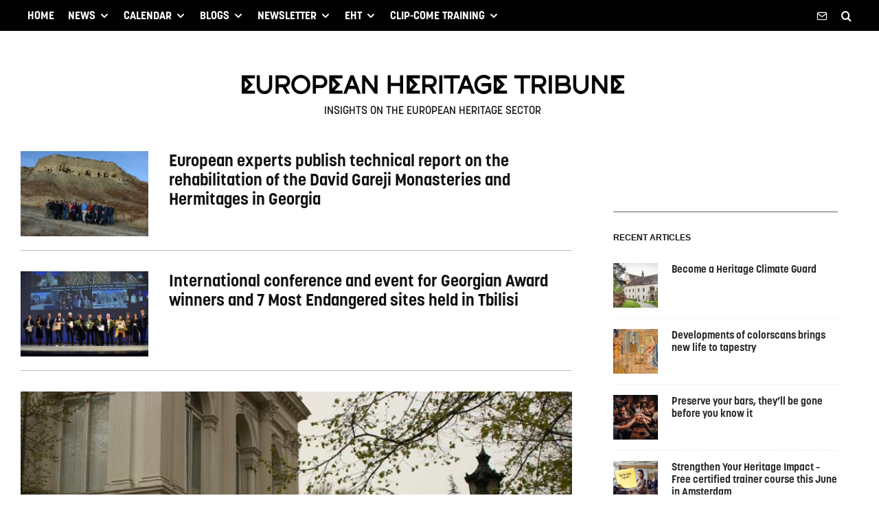

--- FILE ---
content_type: text/html; charset=UTF-8
request_url: https://heritagetribune.eu/news/georgia/?filtered=oldest
body_size: 31502
content:
<!DOCTYPE html>
<html lang="en-US">
<head>
	<meta charset="UTF-8">
			<meta name="viewport" content="width=device-width, initial-scale=1">
		<link rel="profile" href="https://gmpg.org/xfn/11">
		<meta name="theme-color" content="#3059c9">
	<meta name='robots' content='index, follow, max-image-preview:large, max-snippet:-1, max-video-preview:-1' />
<!-- Jetpack Site Verification Tags -->
<meta name="google-site-verification" content="xmqLXm89axPo7hpBAqgZtXcu4oj_iAuR32YHHdMeH0Y" />

	<!-- This site is optimized with the Yoast SEO plugin v26.8 - https://yoast.com/product/yoast-seo-wordpress/ -->
	<title>Georgia Archives - European Heritage Tribune</title>
	<link rel="canonical" href="https://heritagetribune.eu/news/georgia/" />
	<meta property="og:locale" content="en_US" />
	<meta property="og:type" content="article" />
	<meta property="og:title" content="Georgia Archives - European Heritage Tribune" />
	<meta property="og:url" content="https://heritagetribune.eu/news/georgia/" />
	<meta property="og:site_name" content="European Heritage Tribune" />
	<meta property="og:image" content="https://static.heritagetribune.eu/2020/09/Logo-Heritage-Tribune-880-x-540.jpg" />
	<meta property="og:image:width" content="880" />
	<meta property="og:image:height" content="540" />
	<meta property="og:image:type" content="image/jpeg" />
	<meta name="twitter:card" content="summary_large_image" />
	<meta name="twitter:site" content="@heritagetribune" />
	<script type="application/ld+json" class="yoast-schema-graph">{"@context":"https://schema.org","@graph":[{"@type":"CollectionPage","@id":"https://heritagetribune.eu/news/georgia/","url":"https://heritagetribune.eu/news/georgia/","name":"Georgia Archives - European Heritage Tribune","isPartOf":{"@id":"https://heritagetribune.eu/#website"},"primaryImageOfPage":{"@id":"https://heritagetribune.eu/news/georgia/#primaryimage"},"image":{"@id":"https://heritagetribune.eu/news/georgia/#primaryimage"},"thumbnailUrl":"https://static.heritagetribune.eu/2019/04/45289647824_fdcd8428ea_k.jpg","breadcrumb":{"@id":"https://heritagetribune.eu/news/georgia/#breadcrumb"},"inLanguage":"en-US"},{"@type":"ImageObject","inLanguage":"en-US","@id":"https://heritagetribune.eu/news/georgia/#primaryimage","url":"https://static.heritagetribune.eu/2019/04/45289647824_fdcd8428ea_k.jpg","contentUrl":"https://static.heritagetribune.eu/2019/04/45289647824_fdcd8428ea_k.jpg","width":2047,"height":1365,"caption":"7ME 2018 Mission to David Gareji Monasteries, Georgia Image: Europa Nostra (Flickr)"},{"@type":"BreadcrumbList","@id":"https://heritagetribune.eu/news/georgia/#breadcrumb","itemListElement":[{"@type":"ListItem","position":1,"name":"Home","item":"https://heritagetribune.eu/"},{"@type":"ListItem","position":2,"name":"Georgia"}]},{"@type":"WebSite","@id":"https://heritagetribune.eu/#website","url":"https://heritagetribune.eu/","name":"European Heritage Tribune","description":"Unity in Diversity","publisher":{"@id":"https://heritagetribune.eu/#organization"},"potentialAction":[{"@type":"SearchAction","target":{"@type":"EntryPoint","urlTemplate":"https://heritagetribune.eu/?s={search_term_string}"},"query-input":{"@type":"PropertyValueSpecification","valueRequired":true,"valueName":"search_term_string"}}],"inLanguage":"en-US"},{"@type":"Organization","@id":"https://heritagetribune.eu/#organization","name":"European Heritage Tribune","url":"https://heritagetribune.eu/","logo":{"@type":"ImageObject","inLanguage":"en-US","@id":"https://heritagetribune.eu/#/schema/logo/image/","url":"https://heritagetribune.eu/wp-content/uploads/2020/09/Logo-Heritage-Tribune-360-x-220-1.jpg","contentUrl":"https://heritagetribune.eu/wp-content/uploads/2020/09/Logo-Heritage-Tribune-360-x-220-1.jpg","width":359,"height":220,"caption":"European Heritage Tribune"},"image":{"@id":"https://heritagetribune.eu/#/schema/logo/image/"},"sameAs":["https://www.facebook.com/heritagetribune","https://x.com/heritagetribune","https://www.linkedin.com/company/26571007/admin/"]}]}</script>
	<!-- / Yoast SEO plugin. -->


<link rel='dns-prefetch' href='//secure.gravatar.com' />
<link rel='dns-prefetch' href='//www.googletagmanager.com' />
<link rel='dns-prefetch' href='//stats.wp.com' />

<link rel='dns-prefetch' href='//use.typekit.net' />
<link rel="alternate" type="application/rss+xml" title="European Heritage Tribune &raquo; Feed" href="https://heritagetribune.eu/feed/" />
<link rel="alternate" type="application/rss+xml" title="European Heritage Tribune &raquo; Comments Feed" href="https://heritagetribune.eu/comments/feed/" />
<link rel="alternate" type="application/rss+xml" title="European Heritage Tribune &raquo; Georgia Category Feed" href="https://heritagetribune.eu/news/georgia/feed/" />
		<style>
			#yikes-mailchimp-container .customize-link {
				margin-left: 5px;
			}

			#yikes-mailchimp-container .customize-link:before {
				content: "\f100";
				font-family: "dashicons";
				font-size: 16px;
				-webkit-font-smoothing: antialiased;
				font-weight: normal;
				font-style: normal;
				text-transform: none;
				vertical-align: top;
				speak: none;
				display: inline-block;
			}
		</style>
		<style id='wp-img-auto-sizes-contain-inline-css' type='text/css'>
img:is([sizes=auto i],[sizes^="auto," i]){contain-intrinsic-size:3000px 1500px}
/*# sourceURL=wp-img-auto-sizes-contain-inline-css */
</style>
<style id='wp-emoji-styles-inline-css' type='text/css'>

	img.wp-smiley, img.emoji {
		display: inline !important;
		border: none !important;
		box-shadow: none !important;
		height: 1em !important;
		width: 1em !important;
		margin: 0 0.07em !important;
		vertical-align: -0.1em !important;
		background: none !important;
		padding: 0 !important;
	}
/*# sourceURL=wp-emoji-styles-inline-css */
</style>
<style id='wp-block-library-inline-css' type='text/css'>
:root{--wp-block-synced-color:#7a00df;--wp-block-synced-color--rgb:122,0,223;--wp-bound-block-color:var(--wp-block-synced-color);--wp-editor-canvas-background:#ddd;--wp-admin-theme-color:#007cba;--wp-admin-theme-color--rgb:0,124,186;--wp-admin-theme-color-darker-10:#006ba1;--wp-admin-theme-color-darker-10--rgb:0,107,160.5;--wp-admin-theme-color-darker-20:#005a87;--wp-admin-theme-color-darker-20--rgb:0,90,135;--wp-admin-border-width-focus:2px}@media (min-resolution:192dpi){:root{--wp-admin-border-width-focus:1.5px}}.wp-element-button{cursor:pointer}:root .has-very-light-gray-background-color{background-color:#eee}:root .has-very-dark-gray-background-color{background-color:#313131}:root .has-very-light-gray-color{color:#eee}:root .has-very-dark-gray-color{color:#313131}:root .has-vivid-green-cyan-to-vivid-cyan-blue-gradient-background{background:linear-gradient(135deg,#00d084,#0693e3)}:root .has-purple-crush-gradient-background{background:linear-gradient(135deg,#34e2e4,#4721fb 50%,#ab1dfe)}:root .has-hazy-dawn-gradient-background{background:linear-gradient(135deg,#faaca8,#dad0ec)}:root .has-subdued-olive-gradient-background{background:linear-gradient(135deg,#fafae1,#67a671)}:root .has-atomic-cream-gradient-background{background:linear-gradient(135deg,#fdd79a,#004a59)}:root .has-nightshade-gradient-background{background:linear-gradient(135deg,#330968,#31cdcf)}:root .has-midnight-gradient-background{background:linear-gradient(135deg,#020381,#2874fc)}:root{--wp--preset--font-size--normal:16px;--wp--preset--font-size--huge:42px}.has-regular-font-size{font-size:1em}.has-larger-font-size{font-size:2.625em}.has-normal-font-size{font-size:var(--wp--preset--font-size--normal)}.has-huge-font-size{font-size:var(--wp--preset--font-size--huge)}.has-text-align-center{text-align:center}.has-text-align-left{text-align:left}.has-text-align-right{text-align:right}.has-fit-text{white-space:nowrap!important}#end-resizable-editor-section{display:none}.aligncenter{clear:both}.items-justified-left{justify-content:flex-start}.items-justified-center{justify-content:center}.items-justified-right{justify-content:flex-end}.items-justified-space-between{justify-content:space-between}.screen-reader-text{border:0;clip-path:inset(50%);height:1px;margin:-1px;overflow:hidden;padding:0;position:absolute;width:1px;word-wrap:normal!important}.screen-reader-text:focus{background-color:#ddd;clip-path:none;color:#444;display:block;font-size:1em;height:auto;left:5px;line-height:normal;padding:15px 23px 14px;text-decoration:none;top:5px;width:auto;z-index:100000}html :where(.has-border-color){border-style:solid}html :where([style*=border-top-color]){border-top-style:solid}html :where([style*=border-right-color]){border-right-style:solid}html :where([style*=border-bottom-color]){border-bottom-style:solid}html :where([style*=border-left-color]){border-left-style:solid}html :where([style*=border-width]){border-style:solid}html :where([style*=border-top-width]){border-top-style:solid}html :where([style*=border-right-width]){border-right-style:solid}html :where([style*=border-bottom-width]){border-bottom-style:solid}html :where([style*=border-left-width]){border-left-style:solid}html :where(img[class*=wp-image-]){height:auto;max-width:100%}:where(figure){margin:0 0 1em}html :where(.is-position-sticky){--wp-admin--admin-bar--position-offset:var(--wp-admin--admin-bar--height,0px)}@media screen and (max-width:600px){html :where(.is-position-sticky){--wp-admin--admin-bar--position-offset:0px}}

/*# sourceURL=wp-block-library-inline-css */
</style><style id='global-styles-inline-css' type='text/css'>
:root{--wp--preset--aspect-ratio--square: 1;--wp--preset--aspect-ratio--4-3: 4/3;--wp--preset--aspect-ratio--3-4: 3/4;--wp--preset--aspect-ratio--3-2: 3/2;--wp--preset--aspect-ratio--2-3: 2/3;--wp--preset--aspect-ratio--16-9: 16/9;--wp--preset--aspect-ratio--9-16: 9/16;--wp--preset--color--black: #000000;--wp--preset--color--cyan-bluish-gray: #abb8c3;--wp--preset--color--white: #ffffff;--wp--preset--color--pale-pink: #f78da7;--wp--preset--color--vivid-red: #cf2e2e;--wp--preset--color--luminous-vivid-orange: #ff6900;--wp--preset--color--luminous-vivid-amber: #fcb900;--wp--preset--color--light-green-cyan: #7bdcb5;--wp--preset--color--vivid-green-cyan: #00d084;--wp--preset--color--pale-cyan-blue: #8ed1fc;--wp--preset--color--vivid-cyan-blue: #0693e3;--wp--preset--color--vivid-purple: #9b51e0;--wp--preset--gradient--vivid-cyan-blue-to-vivid-purple: linear-gradient(135deg,rgb(6,147,227) 0%,rgb(155,81,224) 100%);--wp--preset--gradient--light-green-cyan-to-vivid-green-cyan: linear-gradient(135deg,rgb(122,220,180) 0%,rgb(0,208,130) 100%);--wp--preset--gradient--luminous-vivid-amber-to-luminous-vivid-orange: linear-gradient(135deg,rgb(252,185,0) 0%,rgb(255,105,0) 100%);--wp--preset--gradient--luminous-vivid-orange-to-vivid-red: linear-gradient(135deg,rgb(255,105,0) 0%,rgb(207,46,46) 100%);--wp--preset--gradient--very-light-gray-to-cyan-bluish-gray: linear-gradient(135deg,rgb(238,238,238) 0%,rgb(169,184,195) 100%);--wp--preset--gradient--cool-to-warm-spectrum: linear-gradient(135deg,rgb(74,234,220) 0%,rgb(151,120,209) 20%,rgb(207,42,186) 40%,rgb(238,44,130) 60%,rgb(251,105,98) 80%,rgb(254,248,76) 100%);--wp--preset--gradient--blush-light-purple: linear-gradient(135deg,rgb(255,206,236) 0%,rgb(152,150,240) 100%);--wp--preset--gradient--blush-bordeaux: linear-gradient(135deg,rgb(254,205,165) 0%,rgb(254,45,45) 50%,rgb(107,0,62) 100%);--wp--preset--gradient--luminous-dusk: linear-gradient(135deg,rgb(255,203,112) 0%,rgb(199,81,192) 50%,rgb(65,88,208) 100%);--wp--preset--gradient--pale-ocean: linear-gradient(135deg,rgb(255,245,203) 0%,rgb(182,227,212) 50%,rgb(51,167,181) 100%);--wp--preset--gradient--electric-grass: linear-gradient(135deg,rgb(202,248,128) 0%,rgb(113,206,126) 100%);--wp--preset--gradient--midnight: linear-gradient(135deg,rgb(2,3,129) 0%,rgb(40,116,252) 100%);--wp--preset--font-size--small: 13px;--wp--preset--font-size--medium: 20px;--wp--preset--font-size--large: 36px;--wp--preset--font-size--x-large: 42px;--wp--preset--spacing--20: 0.44rem;--wp--preset--spacing--30: 0.67rem;--wp--preset--spacing--40: 1rem;--wp--preset--spacing--50: 1.5rem;--wp--preset--spacing--60: 2.25rem;--wp--preset--spacing--70: 3.38rem;--wp--preset--spacing--80: 5.06rem;--wp--preset--shadow--natural: 6px 6px 9px rgba(0, 0, 0, 0.2);--wp--preset--shadow--deep: 12px 12px 50px rgba(0, 0, 0, 0.4);--wp--preset--shadow--sharp: 6px 6px 0px rgba(0, 0, 0, 0.2);--wp--preset--shadow--outlined: 6px 6px 0px -3px rgb(255, 255, 255), 6px 6px rgb(0, 0, 0);--wp--preset--shadow--crisp: 6px 6px 0px rgb(0, 0, 0);}:where(.is-layout-flex){gap: 0.5em;}:where(.is-layout-grid){gap: 0.5em;}body .is-layout-flex{display: flex;}.is-layout-flex{flex-wrap: wrap;align-items: center;}.is-layout-flex > :is(*, div){margin: 0;}body .is-layout-grid{display: grid;}.is-layout-grid > :is(*, div){margin: 0;}:where(.wp-block-columns.is-layout-flex){gap: 2em;}:where(.wp-block-columns.is-layout-grid){gap: 2em;}:where(.wp-block-post-template.is-layout-flex){gap: 1.25em;}:where(.wp-block-post-template.is-layout-grid){gap: 1.25em;}.has-black-color{color: var(--wp--preset--color--black) !important;}.has-cyan-bluish-gray-color{color: var(--wp--preset--color--cyan-bluish-gray) !important;}.has-white-color{color: var(--wp--preset--color--white) !important;}.has-pale-pink-color{color: var(--wp--preset--color--pale-pink) !important;}.has-vivid-red-color{color: var(--wp--preset--color--vivid-red) !important;}.has-luminous-vivid-orange-color{color: var(--wp--preset--color--luminous-vivid-orange) !important;}.has-luminous-vivid-amber-color{color: var(--wp--preset--color--luminous-vivid-amber) !important;}.has-light-green-cyan-color{color: var(--wp--preset--color--light-green-cyan) !important;}.has-vivid-green-cyan-color{color: var(--wp--preset--color--vivid-green-cyan) !important;}.has-pale-cyan-blue-color{color: var(--wp--preset--color--pale-cyan-blue) !important;}.has-vivid-cyan-blue-color{color: var(--wp--preset--color--vivid-cyan-blue) !important;}.has-vivid-purple-color{color: var(--wp--preset--color--vivid-purple) !important;}.has-black-background-color{background-color: var(--wp--preset--color--black) !important;}.has-cyan-bluish-gray-background-color{background-color: var(--wp--preset--color--cyan-bluish-gray) !important;}.has-white-background-color{background-color: var(--wp--preset--color--white) !important;}.has-pale-pink-background-color{background-color: var(--wp--preset--color--pale-pink) !important;}.has-vivid-red-background-color{background-color: var(--wp--preset--color--vivid-red) !important;}.has-luminous-vivid-orange-background-color{background-color: var(--wp--preset--color--luminous-vivid-orange) !important;}.has-luminous-vivid-amber-background-color{background-color: var(--wp--preset--color--luminous-vivid-amber) !important;}.has-light-green-cyan-background-color{background-color: var(--wp--preset--color--light-green-cyan) !important;}.has-vivid-green-cyan-background-color{background-color: var(--wp--preset--color--vivid-green-cyan) !important;}.has-pale-cyan-blue-background-color{background-color: var(--wp--preset--color--pale-cyan-blue) !important;}.has-vivid-cyan-blue-background-color{background-color: var(--wp--preset--color--vivid-cyan-blue) !important;}.has-vivid-purple-background-color{background-color: var(--wp--preset--color--vivid-purple) !important;}.has-black-border-color{border-color: var(--wp--preset--color--black) !important;}.has-cyan-bluish-gray-border-color{border-color: var(--wp--preset--color--cyan-bluish-gray) !important;}.has-white-border-color{border-color: var(--wp--preset--color--white) !important;}.has-pale-pink-border-color{border-color: var(--wp--preset--color--pale-pink) !important;}.has-vivid-red-border-color{border-color: var(--wp--preset--color--vivid-red) !important;}.has-luminous-vivid-orange-border-color{border-color: var(--wp--preset--color--luminous-vivid-orange) !important;}.has-luminous-vivid-amber-border-color{border-color: var(--wp--preset--color--luminous-vivid-amber) !important;}.has-light-green-cyan-border-color{border-color: var(--wp--preset--color--light-green-cyan) !important;}.has-vivid-green-cyan-border-color{border-color: var(--wp--preset--color--vivid-green-cyan) !important;}.has-pale-cyan-blue-border-color{border-color: var(--wp--preset--color--pale-cyan-blue) !important;}.has-vivid-cyan-blue-border-color{border-color: var(--wp--preset--color--vivid-cyan-blue) !important;}.has-vivid-purple-border-color{border-color: var(--wp--preset--color--vivid-purple) !important;}.has-vivid-cyan-blue-to-vivid-purple-gradient-background{background: var(--wp--preset--gradient--vivid-cyan-blue-to-vivid-purple) !important;}.has-light-green-cyan-to-vivid-green-cyan-gradient-background{background: var(--wp--preset--gradient--light-green-cyan-to-vivid-green-cyan) !important;}.has-luminous-vivid-amber-to-luminous-vivid-orange-gradient-background{background: var(--wp--preset--gradient--luminous-vivid-amber-to-luminous-vivid-orange) !important;}.has-luminous-vivid-orange-to-vivid-red-gradient-background{background: var(--wp--preset--gradient--luminous-vivid-orange-to-vivid-red) !important;}.has-very-light-gray-to-cyan-bluish-gray-gradient-background{background: var(--wp--preset--gradient--very-light-gray-to-cyan-bluish-gray) !important;}.has-cool-to-warm-spectrum-gradient-background{background: var(--wp--preset--gradient--cool-to-warm-spectrum) !important;}.has-blush-light-purple-gradient-background{background: var(--wp--preset--gradient--blush-light-purple) !important;}.has-blush-bordeaux-gradient-background{background: var(--wp--preset--gradient--blush-bordeaux) !important;}.has-luminous-dusk-gradient-background{background: var(--wp--preset--gradient--luminous-dusk) !important;}.has-pale-ocean-gradient-background{background: var(--wp--preset--gradient--pale-ocean) !important;}.has-electric-grass-gradient-background{background: var(--wp--preset--gradient--electric-grass) !important;}.has-midnight-gradient-background{background: var(--wp--preset--gradient--midnight) !important;}.has-small-font-size{font-size: var(--wp--preset--font-size--small) !important;}.has-medium-font-size{font-size: var(--wp--preset--font-size--medium) !important;}.has-large-font-size{font-size: var(--wp--preset--font-size--large) !important;}.has-x-large-font-size{font-size: var(--wp--preset--font-size--x-large) !important;}
/*# sourceURL=global-styles-inline-css */
</style>

<style id='classic-theme-styles-inline-css' type='text/css'>
/*! This file is auto-generated */
.wp-block-button__link{color:#fff;background-color:#32373c;border-radius:9999px;box-shadow:none;text-decoration:none;padding:calc(.667em + 2px) calc(1.333em + 2px);font-size:1.125em}.wp-block-file__button{background:#32373c;color:#fff;text-decoration:none}
/*# sourceURL=/wp-includes/css/classic-themes.min.css */
</style>
<link rel='stylesheet' id='mpp_gutenberg-css' href='https://heritagetribune.eu/wp-content/plugins/profile-builder/add-ons-free/user-profile-picture/dist/blocks.style.build.css?ver=2.6.0&sb-version=1769769336' type='text/css' media='all' />
<link rel='stylesheet' id='events-manager-css' href='https://heritagetribune.eu/wp-content/plugins/events-manager/includes/css/events-manager.min.css?ver=7.2.3.1&sb-version=1766398235' type='text/css' media='all' />
<link rel='stylesheet' id='zeen-style-css' href='https://heritagetribune.eu/wp-content/themes/zeen/assets/css/style.min.css?ver=1705913680&sb-version=1705913675' type='text/css' media='all' />
<style id='zeen-style-inline-css' type='text/css'>
.content-bg, .block-skin-5:not(.skin-inner), .block-skin-5.skin-inner > .tipi-row-inner-style, .article-layout-skin-1.title-cut-bl .hero-wrap .meta:before, .article-layout-skin-1.title-cut-bc .hero-wrap .meta:before, .article-layout-skin-1.title-cut-bl .hero-wrap .share-it:before, .article-layout-skin-1.title-cut-bc .hero-wrap .share-it:before, .standard-archive .page-header, .skin-dark .flickity-viewport, .zeen__var__options label { background: #ffffff;}a.zeen-pin-it{position: absolute}.background.mask {background-color: transparent}.side-author__wrap .mask a {display:inline-block;height:70px}.timed-pup,.modal-wrap {position:fixed;visibility:hidden}.to-top__fixed .to-top a{background-color:#000000; color: #fff}#block-wrap-403 .tipi-row-inner-style{ ;}#block-wrap-403 .block-title-area{ color: #3059c9}.site { background-color: #ffffff; }.splitter svg g { fill: #ffffff; }.inline-post .block article .title { font-size: 25px;}input[type=submit], button, .tipi-button,.button,.wpcf7-submit,.button__back__home{ border-radius: 0; }.fontfam-1 { font-family: 'korolev',sans-serif!important;}input,input[type="number"],.body-f1, .quotes-f1 blockquote, .quotes-f1 q, .by-f1 .byline, .sub-f1 .subtitle, .wh-f1 .widget-title, .headings-f1 h1, .headings-f1 h2, .headings-f1 h3, .headings-f1 h4, .headings-f1 h5, .headings-f1 h6, .font-1, div.jvectormap-tip {font-family:'korolev',sans-serif;font-weight: 600;font-style: normal;}.fontfam-2 { font-family:'Roboto',sans-serif!important; }input[type=submit], button, .tipi-button,.button,.wpcf7-submit,.button__back__home,.body-f2, .quotes-f2 blockquote, .quotes-f2 q, .by-f2 .byline, .sub-f2 .subtitle, .wh-f2 .widget-title, .headings-f2 h1, .headings-f2 h2, .headings-f2 h3, .headings-f2 h4, .headings-f2 h5, .headings-f2 h6, .font-2 {font-family:'Roboto',sans-serif;font-weight: 300;font-style: normal;}.fontfam-3 { font-family:'franklin-gothic-urw-cond',sans-serif!important;}.body-f3, .quotes-f3 blockquote, .quotes-f3 q, .by-f3 .byline, .sub-f3 .subtitle, .wh-f3 .widget-title, .headings-f3 h1, .headings-f3 h2, .headings-f3 h3, .headings-f3 h4, .headings-f3 h5, .headings-f3 h6, .font-3 {font-family:'franklin-gothic-urw-cond',sans-serif;font-style: normal;font-weight: 400;}.tipi-row, .tipi-builder-on .contents-wrap > p { max-width: 1280px ; }.slider-columns--3 article { width: 376.66666666667px }.slider-columns--2 article { width: 580px }.slider-columns--4 article { width: 275px }.single .site-content .tipi-row { max-width: 1280px ; }.single-product .site-content .tipi-row { max-width: 1280px ; }.date--secondary { color: #437fe8; }.date--main { color: #f8d92f; }.global-accent-border { border-color: #3059c9; }.trending-accent-border { border-color: #f7d40e; }.trending-accent-bg { border-color: #f7d40e; }.wpcf7-submit, .tipi-button.block-loader { background: #3f3f4f; }.wpcf7-submit:hover, .tipi-button.block-loader:hover { background: #111; }.tipi-button.block-loader { color: #fff!important; }.wpcf7-submit { background: #18181e; }.wpcf7-submit:hover { background: #111; }.global-accent-bg, .icon-base-2:hover .icon-bg, #progress { background-color: #3059c9; }.global-accent-text, .mm-submenu-2 .mm-51 .menu-wrap > .sub-menu > li > a { color: #3059c9; }body { color:#353535;}.excerpt { color:#353535;}.mode--alt--b .excerpt, .block-skin-2 .excerpt, .block-skin-2 .preview-classic .custom-button__fill-2 { color:#888!important;}.read-more-wrap { color:#767676;}.logo-fallback a { color:#000!important;}.site-mob-header .logo-fallback a { color:#000!important;}blockquote:not(.comment-excerpt) { color:#111;}.mode--alt--b blockquote:not(.comment-excerpt), .mode--alt--b .block-skin-0.block-wrap-quote .block-wrap-quote blockquote:not(.comment-excerpt), .mode--alt--b .block-skin-0.block-wrap-quote .block-wrap-quote blockquote:not(.comment-excerpt) span { color:#fff!important;}.byline, .byline a { color:#888;}.mode--alt--b .block-wrap-classic .byline, .mode--alt--b .block-wrap-classic .byline a, .mode--alt--b .block-wrap-thumbnail .byline, .mode--alt--b .block-wrap-thumbnail .byline a, .block-skin-2 .byline a, .block-skin-2 .byline { color:#888;}.preview-classic .meta .title, .preview-thumbnail .meta .title,.preview-56 .meta .title{ color:#111;}h1, h2, h3, h4, h5, h6, .block-title { color:#111;}.sidebar-widget  .widget-title { color:#111!important;}.link-color-wrap a, .woocommerce-Tabs-panel--description a { color: #1e73be; }.mode--alt--b .link-color-wrap a, .mode--alt--b .woocommerce-Tabs-panel--description a { color: #888; }.copyright, .site-footer .bg-area-inner .copyright a { color: #8e8e8e; }.link-color-wrap a:hover { color: #353535; }.mode--alt--b .link-color-wrap a:hover { color: #555; }body{line-height:1.5}input[type=submit], button, .tipi-button,.button,.wpcf7-submit,.button__back__home{letter-spacing:0.03em}.sub-menu a:not(.tipi-button){letter-spacing:0.1em}.widget-title{letter-spacing:0.15em}html, body{font-size:18px}.byline{font-size:14px}input[type=submit], button, .tipi-button,.button,.wpcf7-submit,.button__back__home{font-size:11px}.excerpt{font-size:18px}.logo-fallback, .secondary-wrap .logo-fallback a{font-size:30px}.logo span{font-size:12px}.breadcrumbs{font-size:10px}.hero-meta.tipi-s-typo .title{font-size:30px}.hero-meta.tipi-s-typo .subtitle{font-size:15px}.hero-meta.tipi-m-typo .title{font-size:30px}.hero-meta.tipi-m-typo .subtitle{font-size:18px}.hero-meta.tipi-xl-typo .title{font-size:40px}.hero-meta.tipi-xl-typo .subtitle{font-size:18px}.block-html-content h1, .single-content .entry-content h1{font-size:34px}.block-html-content h2, .single-content .entry-content h2{font-size:26px}.block-html-content h3, .single-content .entry-content h3{font-size:24px}.block-html-content h4, .single-content .entry-content h4{font-size:20px}.block-html-content h5, .single-content .entry-content h5{font-size:16px}.footer-block-links{font-size:8px}blockquote, q{font-size:25px}.site-footer .copyright{font-size:12px}.footer-navigation{font-size:12px}.site-footer .menu-icons{font-size:12px}.main-navigation, .main-navigation .menu-icon--text{font-size:16px}.sub-menu a:not(.tipi-button){font-size:16px}.main-navigation .menu-icon, .main-navigation .trending-icon-solo{font-size:16px}.secondary-wrap-v .standard-drop>a,.secondary-wrap, .secondary-wrap a, .secondary-wrap .menu-icon--text{font-size:14px}.secondary-wrap .menu-icon, .secondary-wrap .menu-icon a, .secondary-wrap .trending-icon-solo{font-size:13px}.block-title, .page-title{font-size:26px}.block-subtitle{font-size:20px}.block-col-self .preview-2 .title{font-size:26px}.block-wrap-classic .tipi-m-typo .title-wrap .title{font-size:26px}.tipi-s-typo .title, .ppl-s-3 .tipi-s-typo .title, .zeen-col--wide .ppl-s-3 .tipi-s-typo .title, .preview-1 .title, .preview-21:not(.tipi-xs-typo) .title{font-size:24px}.tipi-xs-typo .title, .tipi-basket-wrap .basket-item .title{font-size:24px}.meta .read-more-wrap{font-size:11px}.widget-title{font-size:12px}.split-1:not(.preview-thumbnail) .mask{-webkit-flex: 0 0 calc( 34% - 15px);
					-ms-flex: 0 0 calc( 34% - 15px);
					flex: 0 0 calc( 34% - 15px);
					width: calc( 34% - 15px);}.preview-thumbnail .mask{-webkit-flex: 0 0 65px;
					-ms-flex: 0 0 65px;
					flex: 0 0 65px;
					width: 65px;}.footer-lower-area{padding-top:40px}.footer-lower-area{padding-bottom:40px}.footer-upper-area{padding-bottom:40px}.footer-upper-area{padding-top:40px}.footer-widget-wrap{padding-bottom:40px}.footer-widget-wrap{padding-top:40px}.tipi-button-cta-header{font-size:12px}.block-wrap-grid .tipi-xl-typo .title{font-size:26px}.block-wrap-grid .tipi-l-typo .title{font-size:26px}.block-wrap-grid .tipi-m-typo .title-wrap .title, .block-94 .block-piece-2 .tipi-xs-12 .title-wrap .title, .zeen-col--wide .block-wrap-grid:not(.block-wrap-81):not(.block-wrap-82) .tipi-m-typo .title-wrap .title, .zeen-col--wide .block-wrap-grid .tipi-l-typo .title, .zeen-col--wide .block-wrap-grid .tipi-xl-typo .title{font-size:24px}.block-wrap-grid .tipi-s-typo .title-wrap .title, .block-92 .block-piece-2 article .title-wrap .title, .block-94 .block-piece-2 .tipi-xs-6 .title-wrap .title{font-size:18px!important}.block-wrap-grid .tipi-s-typo .title-wrap .subtitle, .block-92 .block-piece-2 article .title-wrap .subtitle, .block-94 .block-piece-2 .tipi-xs-6 .title-wrap .subtitle{font-size:18px}.block-wrap-grid .tipi-m-typo .title-wrap .subtitle, .block-wrap-grid .tipi-l-typo .title-wrap .subtitle, .block-wrap-grid .tipi-xl-typo .title-wrap .subtitle, .block-94 .block-piece-2 .tipi-xs-12 .title-wrap .subtitle, .zeen-col--wide .block-wrap-grid:not(.block-wrap-81):not(.block-wrap-82) .tipi-m-typo .title-wrap .subtitle{font-size:20px}.preview-grid .read-more-wrap{font-size:11px}.tipi-button.block-loader, .wpcf7-submit, .mc4wp-form-fields button { font-weight: 700;}.main-navigation .horizontal-menu, .main-navigation .menu-item, .main-navigation .menu-icon .menu-icon--text,  .main-navigation .tipi-i-search span { font-weight: 700;}.secondary-wrap .menu-secondary li, .secondary-wrap .menu-item, .secondary-wrap .menu-icon .menu-icon--text {font-weight: 700;}.footer-lower-area, .footer-lower-area .menu-item, .footer-lower-area .menu-icon span {font-weight: 700;}.widget-title {font-weight: 700!important;}input[type=submit], button, .tipi-button,.button,.wpcf7-submit,.button__back__home{ text-transform: uppercase; }.entry-title{ text-transform: none; }.logo-fallback{ text-transform: none; }.block-wrap-slider .title-wrap .title{ text-transform: none; }.block-wrap-grid .title-wrap .title, .tile-design-4 .meta .title-wrap .title{ text-transform: uppercase; }.block-wrap-classic .title-wrap .title{ text-transform: none; }.block-title{ text-transform: uppercase; }.meta .excerpt .read-more{ text-transform: uppercase; }.preview-grid .read-more{ text-transform: uppercase; }.block-subtitle{ text-transform: none; }.byline{ text-transform: uppercase; }.widget-title{ text-transform: uppercase; }.main-navigation .menu-item, .main-navigation .menu-icon .menu-icon--text{ text-transform: uppercase; }.secondary-navigation, .secondary-wrap .menu-icon .menu-icon--text{ text-transform: uppercase; }.footer-lower-area .menu-item, .footer-lower-area .menu-icon span{ text-transform: uppercase; }.sub-menu a:not(.tipi-button){ text-transform: none; }.site-mob-header .menu-item, .site-mob-header .menu-icon span{ text-transform: none; }.single-content .entry-content h1, .single-content .entry-content h2, .single-content .entry-content h3, .single-content .entry-content h4, .single-content .entry-content h5, .single-content .entry-content h6, .meta__full h1, .meta__full h2, .meta__full h3, .meta__full h4, .meta__full h5, .bbp__thread__title{ text-transform: none; }.mm-submenu-2 .mm-11 .menu-wrap > *, .mm-submenu-2 .mm-31 .menu-wrap > *, .mm-submenu-2 .mm-21 .menu-wrap > *, .mm-submenu-2 .mm-51 .menu-wrap > *  { border-top: 3px solid transparent; }.separation-border { margin-bottom: 30px; }.load-more-wrap-1 { padding-top: 30px; }.block-wrap-classic .inf-spacer + .block:not(.block-62) { margin-top: 30px; }.separation-border-style { border-bottom: 1px #bfbfbf solid;padding-bottom:20px;}@media only screen and (max-width: 480px) {.separation-border-style { padding-bottom: 15px; }.separation-border { margin-bottom: 15px;}}.grid-spacing { border-top-width: 20px; }.sidebar-wrap .sidebar { padding-right: 30px; padding-left: 30px; padding-top:0px; padding-bottom:0px; }.sidebar-left .sidebar-wrap .sidebar { padding-right: 30px; padding-left: 30px; }@media only screen and (min-width: 481px) {.block-wrap-grid .block-title-area, .block-wrap-98 .block-piece-2 article:last-child { margin-bottom: -20px; }.block-wrap-92 .tipi-row-inner-box { margin-top: -20px; }.block-wrap-grid .only-filters { top: 20px; }.grid-spacing { border-right-width: 20px; }.block-fs {padding:20px;}.block-wrap-grid:not(.block-wrap-81) .block { width: calc( 100% + 20px ); }.slider-spacing { margin-right: 20px;}}@media only screen and (max-width: 859px) {.mobile__design--side .mask {
		width: calc( 34% - 15px);
	}}@media only screen and (min-width: 860px) {body{line-height:1.66}input[type=submit], button, .tipi-button,.button,.wpcf7-submit,.button__back__home{letter-spacing:0.09em}html, body{font-size:15px}.byline{font-size:12px}.excerpt{font-size:15px}.logo-fallback, .secondary-wrap .logo-fallback a{font-size:22px}.hero-meta.tipi-s-typo .subtitle{font-size:18px}.hero-meta.tipi-xl-typo .title{font-size:30px}.block-html-content h1, .single-content .entry-content h1{font-size:30px}.block-html-content h2, .single-content .entry-content h2{font-size:30px}.block-html-content h4, .single-content .entry-content h4{font-size:24px}.block-html-content h5, .single-content .entry-content h5{font-size:18px}.main-navigation, .main-navigation .menu-icon--text{font-size:12px}.sub-menu a:not(.tipi-button){font-size:12px}.main-navigation .menu-icon, .main-navigation .trending-icon-solo{font-size:12px}.secondary-wrap-v .standard-drop>a,.secondary-wrap, .secondary-wrap a, .secondary-wrap .menu-icon--text{font-size:11px}.block-title, .page-title{font-size:24px}.block-subtitle{font-size:18px}.block-col-self .preview-2 .title{font-size:22px}.block-wrap-classic .tipi-m-typo .title-wrap .title{font-size:22px}.tipi-s-typo .title, .ppl-s-3 .tipi-s-typo .title, .zeen-col--wide .ppl-s-3 .tipi-s-typo .title, .preview-1 .title, .preview-21:not(.tipi-xs-typo) .title{font-size:22px}.tipi-xs-typo .title, .tipi-basket-wrap .basket-item .title{font-size:15px}.block-wrap-grid .tipi-xl-typo .title{font-size:30px}.block-wrap-grid .tipi-l-typo .title{font-size:30px}.block-wrap-grid .tipi-m-typo .title-wrap .title, .block-94 .block-piece-2 .tipi-xs-12 .title-wrap .title, .zeen-col--wide .block-wrap-grid:not(.block-wrap-81):not(.block-wrap-82) .tipi-m-typo .title-wrap .title, .zeen-col--wide .block-wrap-grid .tipi-l-typo .title, .zeen-col--wide .block-wrap-grid .tipi-xl-typo .title{font-size:22px}.layout-side-info .details{width:130px;float:left}.main-navigation.stuck .horizontal-menu > li > a {
				padding-top: 10px;
				padding-bottom: 10px;
			}.title-contrast .hero-wrap { height: calc( 100vh - 180px ); }.block-col-self .block-71 .tipi-s-typo .title { font-size: 18px; }.zeen-col--narrow .block-wrap-classic .tipi-m-typo .title-wrap .title { font-size: 18px; }.mode--alt--b .footer-widget-area:not(.footer-widget-area-1) + .footer-lower-area { border-top:1px #333333 solid ; }.footer-widget-wrap { border-right:1px #333333 solid ; }.footer-widget-wrap .widget_search form, .footer-widget-wrap select { border-color:#333333; }.footer-widget-wrap .zeen-widget { border-bottom:1px #333333 solid ; }.footer-widget-wrap .zeen-widget .preview-thumbnail { border-bottom-color: #333333;}.secondary-wrap .menu-padding, .secondary-wrap .ul-padding > li > a {
			padding-top: 10px;
			padding-bottom: 10px;
		}}@media only screen and (min-width: 1240px) {.hero-l .single-content {padding-top: 45px}body{line-height:1.6}html, body{font-size:18px}.byline{font-size:14px}.logo-fallback, .secondary-wrap .logo-fallback a{font-size:30px}.hero-meta.tipi-s-typo .title{font-size:36px}.hero-meta.tipi-m-typo .title{font-size:44px}.hero-meta.tipi-xl-typo .title{font-size:50px}.block-html-content h1, .single-content .entry-content h1{font-size:44px}.block-html-content h2, .single-content .entry-content h2{font-size:40px}.block-html-content h3, .single-content .entry-content h3{font-size:30px}.block-html-content h4, .single-content .entry-content h4{font-size:20px}.block-html-content h5, .single-content .entry-content h5{font-size:16px}.main-navigation, .main-navigation .menu-icon--text{font-size:16px}.sub-menu a:not(.tipi-button){font-size:16px}.main-navigation .menu-icon, .main-navigation .trending-icon-solo{font-size:16px}.secondary-wrap-v .standard-drop>a,.secondary-wrap, .secondary-wrap a, .secondary-wrap .menu-icon--text{font-size:14px}.block-title, .page-title{font-size:40px}.block-subtitle{font-size:20px}.block-col-self .preview-2 .title{font-size:36px}.block-wrap-classic .tipi-m-typo .title-wrap .title{font-size:30px}.tipi-s-typo .title, .ppl-s-3 .tipi-s-typo .title, .zeen-col--wide .ppl-s-3 .tipi-s-typo .title, .preview-1 .title, .preview-21:not(.tipi-xs-typo) .title{font-size:24px}.split-1:not(.preview-thumbnail) .mask{-webkit-flex: 0 0 calc( 25% - 15px);
					-ms-flex: 0 0 calc( 25% - 15px);
					flex: 0 0 calc( 25% - 15px);
					width: calc( 25% - 15px);}.footer-lower-area{padding-top:17px}.footer-lower-area{padding-bottom:21px}.footer-upper-area{padding-bottom:50px}.footer-upper-area{padding-top:50px}.footer-widget-wrap{padding-bottom:50px}.footer-widget-wrap{padding-top:50px}.block-wrap-grid .tipi-xl-typo .title{font-size:45px}.block-wrap-grid .tipi-l-typo .title{font-size:36px}.block-wrap-grid .tipi-m-typo .title-wrap .title, .block-94 .block-piece-2 .tipi-xs-12 .title-wrap .title, .zeen-col--wide .block-wrap-grid:not(.block-wrap-81):not(.block-wrap-82) .tipi-m-typo .title-wrap .title, .zeen-col--wide .block-wrap-grid .tipi-l-typo .title, .zeen-col--wide .block-wrap-grid .tipi-xl-typo .title{font-size:24px}}.main-menu-bar-color-1 .current-menu-item > a, .main-menu-bar-color-1 .menu-main-menu > .dropper.active:not(.current-menu-item) > a { background-color: #111;}.cats .cat-with-bg, .byline-1 .comments { font-size:0.8em; }.site-header a { color: #ffffff; }.site-skin-3.content-subscribe, .site-skin-3.content-subscribe .subtitle, .site-skin-3.content-subscribe input, .site-skin-3.content-subscribe h2 { color: #fff; } .site-skin-3.content-subscribe input[type="email"] { border-color: #fff; }.footer-widget-wrap .widget_search form { border-color:#333; }.content-area .zeen-widget { border: 0 #5e5e5e solid ; border-width: 0 0 1px 0; }.content-area .zeen-widget { padding:30px 0px 30px; }.grid-image-1 .mask-overlay { background-color: #1a1d1e ; }.with-fi.preview-grid,.with-fi.preview-grid .byline,.with-fi.preview-grid .subtitle, .with-fi.preview-grid a { color: #fff; }.preview-grid .mask-overlay { opacity: 0 ; }@media (pointer: fine) {.preview-grid:hover .mask-overlay { opacity: 0.5 ; }}.with-fi.preview-slider-overlay,.with-fi.preview-slider-overlay .byline,.with-fi.preview-slider-overlay .subtitle, .with-fi.preview-slider-overlay a { color: #141414; }.preview-slider-overlay .mask-overlay { opacity: 0.3 ; }@media (pointer: fine) {.with-fi.preview-slider-overlay:hover, .with-fi.preview-slider-overlay:hover .byline,.with-fi.preview-slider-overlay:hover .subtitle, .with-fi.preview-slider-overlay:hover a { color: #f9f9f9; }.preview-slider-overlay:hover .mask-overlay { opacity: 0.9 ; }}.logo-main .logo-subtitle { color: #111; }.site-footer .bg-area-inner, .site-footer .bg-area-inner .woo-product-rating span, .site-footer .bg-area-inner .stack-design-3 .meta { background-color: #272727; }.site-footer .bg-area-inner .background { background-image: none; opacity: 1; }.footer-lower-area { color: #fff; }.to-top-2 a { border-color: #fff; }.to-top-2 i:after { background: #fff; }.site-footer .bg-area-inner,.site-footer .bg-area-inner .byline,.site-footer .bg-area-inner a,.site-footer .bg-area-inner .widget_search form *,.site-footer .bg-area-inner h3,.site-footer .bg-area-inner .widget-title { color:#fff; }.site-footer .bg-area-inner .tipi-spin.tipi-row-inner-style:before { border-color:#fff; }.site-footer .footer-widget-bg-area, .site-footer .footer-widget-bg-area .woo-product-rating span, .site-footer .footer-widget-bg-area .stack-design-3 .meta { background-color: #272727; }.site-footer .footer-widget-bg-area .background { background-image: none; opacity: 1; }.site-footer .footer-widget-bg-area .block-skin-0 .tipi-arrow { color:#dddede; border-color:#dddede; }.site-footer .footer-widget-bg-area .block-skin-0 .tipi-arrow i:after{ background:#dddede; }.site-footer .footer-widget-bg-area,.site-footer .footer-widget-bg-area .byline,.site-footer .footer-widget-bg-area a,.site-footer .footer-widget-bg-area .widget_search form *,.site-footer .footer-widget-bg-area h3,.site-footer .footer-widget-bg-area .widget-title { color:#dddede; }.site-footer .footer-widget-bg-area .tipi-spin.tipi-row-inner-style:before { border-color:#dddede; }.sidebar-wrap .load-more-wrap .tipi-arrow { border-color:#282828; color:#282828; }.sidebar-wrap .load-more-wrap .tipi-arrow i:after { background:#282828; }.sidebar-wrap,.sidebar-wrap .byline,.sidebar-wrap a,.sidebar-wrap .widget_search form *,.sidebar-wrap h3,.sidebar-wrap .widget-title { color:#282828; }.sidebar-wrap .tipi-spin.tipi-row-inner-style:before { border-color:#282828; }.content-subscribe-block .bg-area, .content-subscribe-block .bg-area .woo-product-rating span, .content-subscribe-block .bg-area .stack-design-3 .meta { background-color: #272727; }.content-subscribe-block .bg-area .background { opacity: 0.38; }.content-subscribe-block .bg-area,.content-subscribe-block .bg-area .byline,.content-subscribe-block .bg-area a,.content-subscribe-block .bg-area .widget_search form *,.content-subscribe-block .bg-area h3,.content-subscribe-block .bg-area .widget-title { color:#fff; }.content-subscribe-block .bg-area .tipi-spin.tipi-row-inner-style:before { border-color:#fff; }.main-navigation, .main-navigation .menu-icon--text { color: #ffffff; }.main-navigation .horizontal-menu>li>a { padding-left: 10px; padding-right: 10px; }.main-navigation .menu-bg-area { background-color: #000000; }.main-navigation .horizontal-menu .drop, .main-navigation .horizontal-menu > li > a, .date--main {
			padding-top: 20px;
			padding-bottom: 10px;
		}.site-mob-header .menu-icon { font-size: 13px; }.secondary-wrap-v .standard-drop>a,.secondary-wrap, .secondary-wrap a, .secondary-wrap .menu-icon--text { color: #fff; }.secondary-wrap .menu-secondary > li > a, .secondary-icons li > a { padding-left: 7px; padding-right: 7px; }.mc4wp-form-fields input[type=submit], .mc4wp-form-fields button, #subscribe-submit input[type=submit], .subscribe-wrap input[type=submit] {color: #fcf9f9;background-image: linear-gradient(130deg, #679b30 0%, #81d742 80%);}.site-mob-header:not(.site-mob-header-11) .header-padding .logo-main-wrap, .site-mob-header:not(.site-mob-header-11) .header-padding .icons-wrap a, .site-mob-header-11 .header-padding {
		padding-top: 10px;
		padding-bottom: 10px;
	}.site-header .header-padding {
		padding-top:60px;
		padding-bottom:20px;
	}@media only screen and (min-width: 860px){.tipi-m-0 {display: none}}
/*# sourceURL=zeen-style-inline-css */
</style>
<link rel='stylesheet' id='zeen-child-style-css' href='https://heritagetribune.eu/wp-content/themes/zeen-child/style.css?ver=6.9&sb-version=1592843801' type='text/css' media='all' />
<link rel='stylesheet' id='zeen-dark-mode-css' href='https://heritagetribune.eu/wp-content/themes/zeen/assets/css/dark.min.css?ver=1705913680&sb-version=1705913674' type='text/css' media='all' />
<link rel='stylesheet' id='zeen-fonts-css' href='//heritagetribune.eu/wp-content/uploads/omgf/zeen-fonts/zeen-fonts.css?ver=1665777625' type='text/css' media='all' />
<link rel='stylesheet' id='zeen-tk-css' href='https://use.typekit.net/hvm7uzi.css?ver=6.9' type='text/css' media='all' />
<link rel='stylesheet' id='photoswipe-css' href='https://heritagetribune.eu/wp-content/themes/zeen/assets/css/photoswipe.min.css?ver=4.1.3&sb-version=1705913674' type='text/css' media='all' />
<link rel='stylesheet' id='wppb_stylesheet-css' href='https://heritagetribune.eu/wp-content/plugins/profile-builder/assets/css/style-front-end.css?ver=3.15.3&sb-version=1769769336' type='text/css' media='all' />
<script type="text/javascript" src='https://heritagetribune.eu/wp-includes/js/jquery/jquery.min.js?ver=3.7.1&sb-version=1699810204' id="jquery-core-js"></script>
<script type="text/javascript" src='https://heritagetribune.eu/wp-includes/js/jquery/jquery-migrate.min.js?ver=3.4.1&sb-version=1691576169' id="jquery-migrate-js"></script>
<script type="text/javascript" src='https://heritagetribune.eu/wp-includes/js/jquery/ui/core.min.js?ver=1.13.3&sb-version=1746094498' id="jquery-ui-core-js"></script>
<script type="text/javascript" src='https://heritagetribune.eu/wp-includes/js/jquery/ui/mouse.min.js?ver=1.13.3&sb-version=1721152119' id="jquery-ui-mouse-js"></script>
<script type="text/javascript" src='https://heritagetribune.eu/wp-includes/js/jquery/ui/sortable.min.js?ver=1.13.3&sb-version=1721152119' id="jquery-ui-sortable-js"></script>
<script type="text/javascript" src='https://heritagetribune.eu/wp-includes/js/jquery/ui/datepicker.min.js?ver=1.13.3&sb-version=1746094498' id="jquery-ui-datepicker-js"></script>
<script type="text/javascript" id="jquery-ui-datepicker-js-after">
/* <![CDATA[ */
jQuery(function(jQuery){jQuery.datepicker.setDefaults({"closeText":"Close","currentText":"Today","monthNames":["January","February","March","April","May","June","July","August","September","October","November","December"],"monthNamesShort":["Jan","Feb","Mar","Apr","May","Jun","Jul","Aug","Sep","Oct","Nov","Dec"],"nextText":"Next","prevText":"Previous","dayNames":["Sunday","Monday","Tuesday","Wednesday","Thursday","Friday","Saturday"],"dayNamesShort":["Sun","Mon","Tue","Wed","Thu","Fri","Sat"],"dayNamesMin":["S","M","T","W","T","F","S"],"dateFormat":"MM d, yy","firstDay":1,"isRTL":false});});
//# sourceURL=jquery-ui-datepicker-js-after
/* ]]> */
</script>
<script type="text/javascript" src='https://heritagetribune.eu/wp-includes/js/jquery/ui/resizable.min.js?ver=1.13.3&sb-version=1721152119' id="jquery-ui-resizable-js"></script>
<script type="text/javascript" src='https://heritagetribune.eu/wp-includes/js/jquery/ui/draggable.min.js?ver=1.13.3&sb-version=1721152119' id="jquery-ui-draggable-js"></script>
<script type="text/javascript" src='https://heritagetribune.eu/wp-includes/js/jquery/ui/controlgroup.min.js?ver=1.13.3&sb-version=1721152119' id="jquery-ui-controlgroup-js"></script>
<script type="text/javascript" src='https://heritagetribune.eu/wp-includes/js/jquery/ui/checkboxradio.min.js?ver=1.13.3&sb-version=1721152119' id="jquery-ui-checkboxradio-js"></script>
<script type="text/javascript" src='https://heritagetribune.eu/wp-includes/js/jquery/ui/button.min.js?ver=1.13.3&sb-version=1721152119' id="jquery-ui-button-js"></script>
<script type="text/javascript" src='https://heritagetribune.eu/wp-includes/js/jquery/ui/dialog.min.js?ver=1.13.3&sb-version=1721152119' id="jquery-ui-dialog-js"></script>
<script type="text/javascript" id="events-manager-js-extra">
/* <![CDATA[ */
var EM = {"ajaxurl":"https://heritagetribune.eu/wp-admin/admin-ajax.php","locationajaxurl":"https://heritagetribune.eu/wp-admin/admin-ajax.php?action=locations_search","firstDay":"1","locale":"en","dateFormat":"yy-mm-dd","ui_css":"https://heritagetribune.eu/wp-content/plugins/events-manager/includes/css/jquery-ui/build.min.css","show24hours":"0","is_ssl":"1","autocomplete_limit":"10","calendar":{"breakpoints":{"small":560,"medium":908,"large":false},"month_format":"M Y"},"phone":"","datepicker":{"format":"d/m/Y"},"search":{"breakpoints":{"small":650,"medium":850,"full":false}},"url":"https://heritagetribune.eu/wp-content/plugins/events-manager","assets":{"input.em-uploader":{"js":{"em-uploader":{"url":"https://heritagetribune.eu/wp-content/plugins/events-manager/includes/js/em-uploader.js?v=7.2.3.1","event":"em_uploader_ready","requires":"filepond"},"filepond-validate-size":"filepond/plugins/filepond-plugin-file-validate-size.js?v=7.2.3.1","filepond-validate-type":"filepond/plugins/filepond-plugin-file-validate-type.js?v=7.2.3.1","filepond-image-validate-size":"filepond/plugins/filepond-plugin-image-validate-size.js?v=7.2.3.1","filepond-exif-orientation":"filepond/plugins/filepond-plugin-image-exif-orientation.js?v=7.2.3.1","filepond-get-file":"filepond/plugins/filepond-plugin-get-file.js?v=7.2.3.1","filepond-plugin-image-overlay":"filepond/plugins/filepond-plugin-image-overlay.js?v=7.2.3.1","filepond-plugin-image-thumbnail":"filepond/plugins/filepond-plugin-image-thumbnail.js?v=7.2.3.1","filepond-plugin-pdf-preview-overlay":"filepond/plugins/filepond-plugin-pdf-preview-overlay.js?v=7.2.3.1","filepond-plugin-file-icon":"filepond/plugins/filepond-plugin-file-icon.js?v=7.2.3.1","filepond":{"url":"filepond/filepond.js?v=7.2.3.1","locale":""}},"css":{"em-filepond":"filepond/em-filepond.min.css?v=7.2.3.1","filepond-preview":"filepond/plugins/filepond-plugin-image-preview.min.css?v=7.2.3.1","filepond-plugin-image-overlay":"filepond/plugins/filepond-plugin-image-overlay.min.css?v=7.2.3.1","filepond-get-file":"filepond/plugins/filepond-plugin-get-file.min.css?v=7.2.3.1"}},".em-event-editor":{"js":{"event-editor":{"url":"https://heritagetribune.eu/wp-content/plugins/events-manager/includes/js/events-manager-event-editor.js?v=7.2.3.1","event":"em_event_editor_ready"}},"css":{"event-editor":"https://heritagetribune.eu/wp-content/plugins/events-manager/includes/css/events-manager-event-editor.min.css?v=7.2.3.1"}},".em-recurrence-sets, .em-timezone":{"js":{"luxon":{"url":"luxon/luxon.js?v=7.2.3.1","event":"em_luxon_ready"}}},".em-booking-form, #em-booking-form, .em-booking-recurring, .em-event-booking-form":{"js":{"em-bookings":{"url":"https://heritagetribune.eu/wp-content/plugins/events-manager/includes/js/bookingsform.js?v=7.2.3.1","event":"em_booking_form_js_loaded"}}},"#em-opt-archetypes":{"js":{"archetypes":"https://heritagetribune.eu/wp-content/plugins/events-manager/includes/js/admin-archetype-editor.js?v=7.2.3.1","archetypes_ms":"https://heritagetribune.eu/wp-content/plugins/events-manager/includes/js/admin-archetypes.js?v=7.2.3.1","qs":"qs/qs.js?v=7.2.3.1"}}},"cached":"1","uploads":{"endpoint":"https://heritagetribune.eu/wp-json/events-manager/v1/uploads","nonce":"484349d843","delete_confirm":"Are you sure you want to delete this file? It will be deleted upon submission.","images":{"max_file_size":"","image_max_width":"700","image_max_height":"700","image_min_width":"50","image_min_height":"50"},"files":{"max_file_size":"","types":{"0":"image/gif","1":"image/jpeg","3":"image/png","4":"image/heic","5":"application/pdf","6":"application/msword","7":"application/x-msword","8":"application/vnd.openxmlformats-officedocument.wordprocessingml.document","9":"text/rtf","10":"application/rtf","11":"application/x-rtf","12":"application/vnd.oasis.opendocument.text","13":"text/plain","14":"application/vnd.ms-excel","15":"application/xls","16":"application/vnd.openxmlformats-officedocument.spreadsheetml.sheet","17":"text/csv","18":"application/csv","20":"application/vnd.oasis.opendocument.spreadsheet","21":"application/vnd.ms-powerpoint","22":"application/mspowerpoint","23":"application/vnd.openxmlformats-officedocument.presentationml.presentation","24":"application/vnd.oasis.opendocument.presentation"}}},"api_nonce":"feb097c44a","bookingInProgress":"Please wait while the booking is being submitted.","tickets_save":"Save Ticket","bookingajaxurl":"https://heritagetribune.eu/wp-admin/admin-ajax.php","bookings_export_save":"Export Bookings","bookings_settings_save":"Save Settings","booking_delete":"Are you sure you want to delete?","booking_offset":"30","bookings":{"submit_button":{"text":{"default":"Submit Booking","free":"Submit Booking","payment":"Submit Booking","processing":"Processing ..."}},"update_listener":""},"bb_full":"Sold Out","bb_book":"Book Now","bb_booking":"Booking...","bb_booked":"Booking Submitted","bb_error":"Booking Error. Try again?","bb_cancel":"Cancel","bb_canceling":"Canceling...","bb_cancelled":"Cancelled","bb_cancel_error":"Cancellation Error. Try again?","txt_search":"Search","txt_searching":"Searching...","txt_loading":"Loading..."};
//# sourceURL=events-manager-js-extra
/* ]]> */
</script>
<script type="text/javascript" src='https://heritagetribune.eu/wp-content/cache/autoptimize/js/autoptimize_single_e59ac455d04cd56f9a7d75fe9765329a.js?ver=7.2.3.1&sb-version=1766398235' id="events-manager-js"></script>

<!-- Google tag (gtag.js) snippet added by Site Kit -->
<!-- Google Analytics snippet added by Site Kit -->
<script type="text/javascript" src='https://www.googletagmanager.com/gtag/js?id=GT-T5R7K2W' id="google_gtagjs-js" async></script>
<script type="text/javascript" id="google_gtagjs-js-after">
/* <![CDATA[ */
window.dataLayer = window.dataLayer || [];function gtag(){dataLayer.push(arguments);}
gtag("set","linker",{"domains":["heritagetribune.eu"]});
gtag("js", new Date());
gtag("set", "developer_id.dZTNiMT", true);
gtag("config", "GT-T5R7K2W");
//# sourceURL=google_gtagjs-js-after
/* ]]> */
</script>
<link rel="https://api.w.org/" href="https://heritagetribune.eu/wp-json/" /><link rel="alternate" title="JSON" type="application/json" href="https://heritagetribune.eu/wp-json/wp/v2/categories/403" /><link rel="EditURI" type="application/rsd+xml" title="RSD" href="https://heritagetribune.eu/xmlrpc.php?rsd" />
<meta name="generator" content="Site Kit by Google 1.171.0" />	<style>img#wpstats{display:none}</style>
		
		<!-- CPT UI Extended Customizer CSS -->
		<style type="text/css" id="cpt-ui-extended-css">
						.cptui-shortcode-title, .entry-content .cptui-shortcode-title { font-size: 4rem; }						.cptui-entry-title, .entry-content .cptui-entry-title, .cptui-entry-title .cptui-link { font-size: 4rem; }														</style>
		<!-- /CPT UI Extended Customizer CSS -->

		<meta name="mobile-web-app-capable" content="yes">
    <meta name="apple-mobile-web-app-capable" content="yes">
    <script>(function(w,d,s){w._uptime_rum={};w._uptime_rum.uuid='GFQG-5E4226DC2B8C1129';w._uptime_rum.url='https://rum.uptime.com/rum/record-data';s=document.createElement('script');s.async=1;s.src='https://rum.uptime.com/static/rum/compiled/rum.js';d.getElementsByTagName('head')[0].appendChild(s);})(window,document);</script>

    <link rel="preload" type="font/woff2" as="font" href="https://heritagetribune.eu/wp-content/themes/zeen/assets/css/tipi/tipi.woff2?9oa0lg" crossorigin="anonymous"><link rel="preconnect" href="https://use.typekit.net/" crossorigin="anonymous">
<!-- Google AdSense meta tags added by Site Kit -->
<meta name="google-adsense-platform-account" content="ca-host-pub-2644536267352236">
<meta name="google-adsense-platform-domain" content="sitekit.withgoogle.com">
<!-- End Google AdSense meta tags added by Site Kit -->

<!-- Google Tag Manager snippet added by Site Kit -->
<script type="text/javascript">
/* <![CDATA[ */

			( function( w, d, s, l, i ) {
				w[l] = w[l] || [];
				w[l].push( {'gtm.start': new Date().getTime(), event: 'gtm.js'} );
				var f = d.getElementsByTagName( s )[0],
					j = d.createElement( s ), dl = l != 'dataLayer' ? '&l=' + l : '';
				j.async = true;
				j.src = 'https://www.googletagmanager.com/gtm.js?id=' + i + dl;
				f.parentNode.insertBefore( j, f );
			} )( window, document, 'script', 'dataLayer', 'GTM-WL3WMSN' );
			
/* ]]> */
</script>

<!-- End Google Tag Manager snippet added by Site Kit -->
<link rel="icon" href="https://static.heritagetribune.eu/2019/05/eht-favicon-75x75.png" sizes="32x32" />
<link rel="icon" href="https://static.heritagetribune.eu/2019/05/eht-favicon.png" sizes="192x192" />
<link rel="apple-touch-icon" href="https://static.heritagetribune.eu/2019/05/eht-favicon.png" />
<meta name="msapplication-TileImage" content="https://static.heritagetribune.eu/2019/05/eht-favicon.png" />
		<style type="text/css" id="wp-custom-css">
			.lets-info-up-design-1{
	width: 100%;
    max-width: 100%;
}
.mc4wp-form-fields input[type=submit]{
	background-color: #2d2d2d;
}
.article-layout-skin-2 .mc4wp-form-fields input{
	    border: 1px solid #eee;
		background-color: rgba(0, 0, 0, 0.2);
}
.stack-1 .byline-2 {
			margin-top: 12px;
}
.small-print {
    display:none;
}
.post-tags a {
	    font-size: 12px;
}
.footer-fs .footer-widget-wrap-1 .footer-widget.widget_nav_menu:last-child, .footer-widget-area-5 .footer-widget-wrap-2 .zeen-widget{
	    width: calc(100% - 30px);
}
.byline-1 .cats .cat-with-bg {
    font-weight: 500;
    font-size: 14px;
}	
.block-css-93037 { 
	text-align:left;
}
.ipl-separated .ipl.ipl-bg {
    height: 1px;
    display: block;
	background-image:none;
    background-color: #000000;
}
.logo span {
    display: block;
    font-size: 16px;
}
#calspacer {
	height:40px;
}
.tribe-bar-disabled, #tribe-events-header {
	display:none;
}	
/*cat pills format*/
.cats .cat {
	margin-right:5px;
	margin-bottom:5px;
}
.tipi-s-typo .title-wrap:first-of-type .title {
    padding-top: 20px;
}
/*background map texture*/
.page-id-313 .post-wrap{
background:#000000 url("/wp-content/uploads/2018/12/europe-map-backgroundpng-01.png") no-repeat right top;
}

.page-id-8570 .post-wrap,
.page-id-465 .post-wrap {
	background:#FFFFFF url("/wp-content/uploads/2018/12/europe-map-background-white-02.png") no-repeat right top; 
}

.page-id-8570 .content-bg,
.page-id-465 .content-bg {
	background-color: rgba(255, 255, 255, 0);
}
/*category page no sidebar*/
.archive .block-title-wrap,.archive .cats   {
display:none;
}


/* linebreak for long headings */

.block-css-54315 .block-title{ 
	white-space:normal!important;
	}
.related-posts-wrap .cats{
	display:none;
}
.excerpt{
	font-size:0.8em;	
}
.tipi-arrow {
	border-radius:	100%;	
}
.mcta, .mc4wp-form-fields input[type=submit] {
	background-color:#3059c9;
}
.main-navigation .horizontal-menu .drop, .main-navigation .horizontal-menu > li > a {
	padding-top: 10px;}
.hero-wrap .caption {
	background: rgba(255,255,255,0.8);
	    font-size: 12px;

}

/* mask problems on tag pages */
.preview-2 .mask{
	max-height:100%;
}
#menu-item-993 hr{
	 border: 1px solid #3a58c5;
	margin-top:10px;
	margin-bottom:10px;
}
.ehtgallery img {
	margin-top:auto;
		margin-bottom:auto;
}
/* remove sidebar and center content on category pages */
.standard-archive .sidebar-right {
	display:none;
	background-color:#ff0000;
}
/* nl popup */
.content__gdprLegal{
	color:#9d9d9d;
}

.category-partner-news .cats a,
.category-partner-news .byline-1 .byline-part a {
	background-color: #ffd739 !important;
	color: #3059c9 !important;
}

.slider .flickity-viewport{
background: #F2F2F2;
}


/* Bulleted list voor Around Europe 34859 is block code*/
.block-css-34859 
 article {
	margin-bottom: 10px;
	padding-bottom: 0
}

.block-css-34859 article.separation-border-style {
	border-bottom: none
}

.block-css-34859 h3 {
	display: list-item;
}

.block-css-34859 h3 a {
	margin-bottom: 0;
	padding-bottom: 0;
	font-family: 'korolev',sans-serif;
    letter-spacing: 0em;
	font-weight: 400;
    font-style: normal;
	color: #3059C9;
}

.block-css-76127 h3 a:hover {
	color: #111;
}
/* Einde bulleted list voor Around Europe 76127 is block code*/

body.single-ajde_events .eventon_events_list .eventon_list_event .evcal_desc span.evcal_desc2 {
	font-size: 44px
}

body.single-ajde_events .evcal_evdata_row.evcal_event_details .evcal_evdata_cell p {
	font-size: 20px;
}

.my-colored-bg .meta .title a, .my-colored-bg .meta .byline, .my-colored-bg .meta .excerpt 
{
    margin-left: 8px;
    margin-right: 8px;
}

.slider .flickity-viewport { 
background-color:#FFF!important;}
/* jan2022 homepage update */
/*logo subtitle*/
.logo-subtitle {
	font-family: 'korolev',sans-serif; font-weight: 400; font-style: normal; text-transform: uppercase;}

button span {
	color:#FFF!important;
}
h3.widget-title{
	letter-spacing:0em!important;	
}

.byline-part.view-count {
	display: none;
}

.logged-in .byline-part.separator,
.logged-in .byline-part.view-count {
	display: inline-flex;
}

.donate {
	background-color: lavenderblush;
	border: 5px solid red;
	border-radius: 10px;
	padding: 20px;
}

.donate p {
	font-size: 14px;
}

#dmm_form input,
#dmm_form select {
	border-color: #000;
	font-size: 16px;
	border-radius: 5px;
	font-weight: bold
}

#dmm_form br {
	display: none;
}

#dmm_form label {
	display: block;
	text-align: left;
}

#dmm_form input[type="button"] {
	border-color: red;
	text-transform: uppercase;
	color: red;
	padding: 5px 20px;
	background-color: #fff;
}

.sidebar-wrap .em-item-name a {
	color: #3059C9;
	font-family: 'korolev',sans-serif;
    font-weight: 600;
    font-style: normal;
	font-size: 24px;
	line-height: 1.33333;
}

.sidebar-wrap .em.pixelbones ul {
	list-style: none !important;
}

.spon-block .title {
	background: #9D27B0;
	color: #fff;
	font-weight: bold;
	font-size: 10px
}		</style>
		<noscript><style id="rocket-lazyload-nojs-css">.rll-youtube-player, [data-lazy-src]{display:none !important;}</style></noscript><style id='zeen-mm-style-inline-css' type='text/css'>
.main-navigation .mm-color.menu-item-24030 .sub-menu { background: #111;}
.main-navigation .mm-color.menu-item-2626 .sub-menu { background: #111;}
.main-navigation .mm-color.menu-item-17702 .sub-menu { background: #111;}
.main-navigation .mm-color.menu-item-10097 .sub-menu { background: #111;}
.main-navigation .mm-color.menu-item-17693 .sub-menu { background: #111;}
.main-navigation .mm-color.menu-item-17697 .sub-menu { background: #111;}
.main-navigation .mm-color.menu-item-17704 .sub-menu { background: #111;}
/*# sourceURL=zeen-mm-style-inline-css */
</style>
<link rel='stylesheet' id='yikes-inc-easy-mailchimp-public-styles-css' href='https://heritagetribune.eu/wp-content/plugins/yikes-inc-easy-mailchimp-extender/public/css/yikes-inc-easy-mailchimp-extender-public.min.css?ver=6.9&sb-version=1708942637' type='text/css' media='all' />
<style id='yikes-inc-easy-mailchimp-public-styles-inline-css' type='text/css'>
			.yikes-mailchimp-container-7 {
			color:#333333;padding-top:0em;padding-right:0em;padding-bottom:0em;padding-left:0em;width:93%;margin:0 auto;border-style:solid;border-color:black;border-width:0px;			}
							.yikes-mailchimp-container-7 .yikes-easy-mc-submit-button-7 {
				background-color: #81d742;
				background: #81d742; <!-- overwrite submit buttons that use gradients for backgrounds -->
				}
								.yikes-mailchimp-container-7 .yikes-easy-mc-submit-button.yikes-easy-mc-submit-button-7 .yikes-mailchimp-submit-button-span-text {
				font-size: 18px;
				}
								.yikes-mailchimp-container-7 .yikes-easy-mc-submit-button-7 {
				color: #fffcfc;
				}
								.yikes-mailchimp-container-7 .yikes-easy-mc-submit-button-7 {
				width: 100%;
				}
								.yikes-mailchimp-container-7 .yikes-easy-mc-submit-button-7 {
				-webkit-border-radius: 2px;
				-moz-border-radius: 2px;
				border-radius: 2px;
				}
								.yikes-mailchimp-container-7 input,
				.yikes-mailchimp-container-7 select {
				-webkit-border-radius: 2px;
				-moz-border-radius: 2px;
				border-radius: 2px;
				}
								.yikes-mailchimp-container-7 input,
				.yikes-mailchimp-container-7 select {
				font-size: 14px;
				}
								.yikes-mailchimp-container-7 label span:first-child {
				display: none;
				}
				.yikes-mailchimp-container-7 label button span.yikes-mailchimp-submit-button-span-text {
				display: inline-block;
				}
								.yikes-mailchimp-container-7 label input::placeholder {
				opacity: 0.1;
				}
				.yikes-mailchimp-container-7 label input::-webkit-input-placeholder {
				opacity: 0.1;
				}
				.yikes-mailchimp-container-7 label input::-moz-placeholder {
				opacity: 0.1;
				}
				.yikes-mailchimp-container-7 label input:-ms-input-placeholder {
				opacity: 0.1;
				}
				
/*# sourceURL=yikes-inc-easy-mailchimp-public-styles-inline-css */
</style>
</head>
<body class="archive category category-georgia category-403 wp-theme-zeen wp-child-theme-zeen-child zeen-child headings-f1 body-f2 sub-f2 quotes-f1 by-f1 wh-f2 block-titles-big ipl-separated mob-menu-on-tab mob-fi-tall avatar-mob-off classic-lt-41 classic-lt-33 skin-light zeen-sb-sticky-off read-more-fade single-sticky-spin footer-widgets-text-white site-mob-menu-a-1 site-mob-menu-1 mm-submenu-1 main-menu-logo-1 body-header-style-4 dropcap--on byline-font-1">
			<!-- Google Tag Manager (noscript) snippet added by Site Kit -->
		<noscript>
			<iframe src="https://www.googletagmanager.com/ns.html?id=GTM-WL3WMSN" height="0" width="0" style="display:none;visibility:hidden"></iframe>
		</noscript>
		<!-- End Google Tag Manager (noscript) snippet added by Site Kit -->
			<div id="page" class="site">
		<div id="mob-line" class="tipi-m-0"></div><header id="mobhead" class="site-header-block site-mob-header tipi-m-0 site-mob-header-1 site-mob-menu-1 sticky-menu-mob sticky-menu-2 sticky-menu site-skin-2 site-img-1"><div class="bg-area header-padding tipi-row tipi-vertical-c">
	<ul class="menu-left icons-wrap tipi-vertical-c">
				<li class="menu-icon menu-icon-style-1 menu-icon-search"><a href="#" class="tipi-i-search modal-tr tipi-tip tipi-tip-move" data-title="Search" data-type="search"></a></li>
				
	
			
				
	
		</ul>
	<div class="logo-main-wrap logo-mob-wrap">
		<div class="logo logo-mobile"><a href="https://heritagetribune.eu" data-pin-nopin="true"><span class="logo-img"><img src="https://static.heritagetribune.eu/2018/11/eht-s-diapv2-1.gif" alt="" width="100" height="50"></span></a></div>	</div>
	<ul class="menu-right icons-wrap tipi-vertical-c">
		<li class="menu-icon menu-icon-style-1 menu-icon-mode">	<a href="#" class="mode__wrap">
		<span class="mode__inner__wrap tipi-vertical-c tipi-tip tipi-tip-move" data-title="Reading Mode">
			<i class="tipi-i-sun tipi-all-c"></i>
			<i class="tipi-i-moon tipi-all-c"></i>
		</span>
	</a>
	</li>
				
	
			
				
	
			
				
			<li class="menu-icon menu-icon-mobile-slide"><a href="#" class="mob-tr-open" data-target="slide-menu"><i class="tipi-i-menu-mob" aria-hidden="true"></i></a></li>
	
		</ul>
	<div class="background mask"></div></div>
</header><!-- .site-mob-header -->		<div class="site-inner">
			<div id="secondary-wrap" class="secondary-wrap tipi-xs-0 clearfix font-2 mm-ani-1 secondary-menu-skin-2 secondary-menu-width-1"><div class="menu-bg-area"><div class="menu-content-wrap clearfix tipi-vertical-c tipi-row"><ul class="horizontal-menu menu-icons ul-padding tipi-vertical-c tipi-flex-r secondary-icons">
				
	
	</ul></div></div></div><div id="header-line"></div><nav id="site-navigation" class="main-navigation main-navigation-1 tipi-xs-0 clearfix logo-only-when-stuck main-menu-skin-3 main-menu-width-1 mm-skin-2 mm-submenu-1 mm-ani-1 main-menu-l sticky-menu-dt sticky-menu sticky-menu-3">	<div class="main-navigation-border menu-bg-area">
		<div class="nav-grid clearfix tipi-row">
			<div class="tipi-flex sticky-part sticky-p1">
				<div class="logo-menu-wrap tipi-vertical-c"><div class="logo logo-main-menu"><a href="https://heritagetribune.eu" data-pin-nopin="true"><span class="logo-img"><img src="https://static.heritagetribune.eu/2022/02/eht-logo-compact-wit.gif" alt="" srcset="https://static.heritagetribune.eu/2022/02/eht-logo-compact-wit.gif 2x" data-base-src="https://static.heritagetribune.eu/2022/02/eht-logo-compact-wit.gif" data-alt-src="https://static.heritagetribune.eu/2022/02/eht-logo-compact-wit.gif" data-base-srcset="https://static.heritagetribune.eu/2022/02/eht-logo-compact-wit.gif 2x" data-alt-srcset="https://static.heritagetribune.eu/2022/02/eht-logo-compact-wit@2x-2.gif 2x" width="120" height="50"></span></a></div></div>				<ul id="menu-main-menu" class="menu-main-menu horizontal-menu tipi-flex font-1">
					<li id="menu-item-24030" class="menu-item menu-item-type-custom menu-item-object-custom dropper drop-it mm-art mm-wrap-2 mm-wrap menu-item-24030"><a href="/#">Home</a></li>
<li id="menu-item-2626" class="menu-item menu-item-type-custom menu-item-object-custom menu-item-has-children dropper standard-drop menu-item-2626"><a href="#">News</a><div class="menu mm-1" data-mm="1"><div class="menu-wrap menu-wrap-minus-10">
<ul class="sub-menu">
	<li id="menu-item-20752" class="menu-item menu-item-type-taxonomy menu-item-object-news_category dropper drop-it menu-item-20752"><a href="https://heritagetribune.eu/news_category/news/" class="block-more block-mm-changer block-mm-init block-changer" data-title="News" data-url="https://heritagetribune.eu/news_category/news/" data-subtitle="" data-count="1094" data-tid="323"  data-term="news_category">All the news</a></li>
	<li id="menu-item-14252" class="menu-item menu-item-type-custom menu-item-object-custom dropper drop-it menu-item-14252"><a href="https://heritagetribune.eu/tags/ClimateChange/">Climate Change</a></li>
	<li id="menu-item-2382" class="menu-item menu-item-type-taxonomy menu-item-object-news_category dropper drop-it menu-item-2382"><a href="https://heritagetribune.eu/news_category/endangered/" class="block-more block-mm-changer block-mm-init block-changer" data-title="Endangered" data-url="https://heritagetribune.eu/news_category/endangered/" data-subtitle="" data-count="163" data-tid="328"  data-term="news_category">Endangered</a></li>
	<li id="menu-item-2378" class="menu-item menu-item-type-taxonomy menu-item-object-news_category dropper drop-it menu-item-2378"><a href="https://heritagetribune.eu/news_category/heritage-management/" class="block-more block-mm-changer block-mm-init block-changer" data-title="Heritage Management" data-url="https://heritagetribune.eu/news_category/heritage-management/" data-subtitle="" data-count="370" data-tid="325"  data-term="news_category">Heritage Management</a></li>
	<li id="menu-item-3817" class="menu-item menu-item-type-taxonomy menu-item-object-news_category dropper drop-it menu-item-3817"><a href="https://heritagetribune.eu/news_category/digitalization/" class="block-more block-mm-changer block-mm-init block-changer" data-title="Digitalization" data-url="https://heritagetribune.eu/news_category/digitalization/" data-subtitle="" data-count="130" data-tid="415"  data-term="news_category">Digitalization</a></li>
	<li id="menu-item-2381" class="menu-item menu-item-type-taxonomy menu-item-object-news_category dropper drop-it menu-item-2381"><a href="https://heritagetribune.eu/news_category/intangible-heritage/" class="block-more block-mm-changer block-mm-init block-changer" data-title="Intangible Heritage" data-url="https://heritagetribune.eu/news_category/intangible-heritage/" data-subtitle="" data-count="96" data-tid="326"  data-term="news_category">Intangible Heritage</a></li>
	<li id="menu-item-2634" class="menu-item menu-item-type-taxonomy menu-item-object-news_category dropper drop-it menu-item-2634"><a href="https://heritagetribune.eu/news_category/archaeology/" class="block-more block-mm-changer block-mm-init block-changer" data-title="Archaeology" data-url="https://heritagetribune.eu/news_category/archaeology/" data-subtitle="" data-count="162" data-tid="329"  data-term="news_category">Archaeology</a></li>
	<li id="menu-item-10640" class="menu-item menu-item-type-taxonomy menu-item-object-news_category dropper drop-it menu-item-10640"><a href="https://heritagetribune.eu/news_category/policy/" class="block-more block-mm-changer block-mm-init block-changer" data-title="Policy" data-url="https://heritagetribune.eu/news_category/policy/" data-subtitle="" data-count="128" data-tid="327"  data-term="news_category">Policy in Europe</a></li>
	<li id="menu-item-2635" class="menu-item menu-item-type-taxonomy menu-item-object-news_category dropper drop-it menu-item-2635"><a href="https://heritagetribune.eu/news_category/tourism/" class="block-more block-mm-changer block-mm-init block-changer" data-title="Tourism" data-url="https://heritagetribune.eu/news_category/tourism/" data-subtitle="" data-count="113" data-tid="330"  data-term="news_category">Tourism</a></li>
</ul></div></div>
</li>
<li id="menu-item-17702" class="menu-item menu-item-type-custom menu-item-object-custom menu-item-has-children dropper standard-drop menu-item-17702"><a href="#">Calendar</a><div class="menu mm-1" data-mm="1"><div class="menu-wrap menu-wrap-minus-10">
<ul class="sub-menu">
	<li id="menu-item-2827" class="menu-item menu-item-type-custom menu-item-object-custom dropper drop-it menu-item-2827"><a href="/events-3/">Events</a></li>
</ul></div></div>
</li>
<li id="menu-item-10097" class="menu-item menu-item-type-custom menu-item-object-custom menu-item-has-children dropper standard-drop menu-item-10097"><a href="#">Blogs</a><div class="menu mm-1" data-mm="1"><div class="menu-wrap menu-wrap-minus-10">
<ul class="sub-menu">
	<li id="menu-item-16912" class="menu-item menu-item-type-post_type menu-item-object-page dropper drop-it menu-item-16912"><a href="https://heritagetribune.eu/european-heritage-days-2021-video-reports/">European Heritage Days 2021 Video Reports</a></li>
	<li id="menu-item-15057" class="menu-item menu-item-type-post_type menu-item-object-page dropper drop-it menu-item-15057"><a href="https://heritagetribune.eu/eu-heritage-youth-ambassadors/">European Heritage Youth Ambassadors Blog</a></li>
	<li id="menu-item-15058" class="menu-item menu-item-type-post_type menu-item-object-page dropper drop-it menu-item-15058"><a href="https://heritagetribune.eu/esach-blog/">Esach Blog</a></li>
	<li id="menu-item-15893" class="menu-item menu-item-type-post_type menu-item-object-page dropper drop-it menu-item-15893"><a href="https://heritagetribune.eu/blog-future-making-in-the-anthropocene/">Blog Future Making in the Anthropocene</a></li>
	<li id="menu-item-15920" class="menu-item menu-item-type-post_type menu-item-object-page dropper drop-it menu-item-15920"><a href="https://heritagetribune.eu/blog-looking-for-faro/">Blog Looking for Faro</a></li>
</ul></div></div>
</li>
<li id="menu-item-17693" class="menu-item menu-item-type-custom menu-item-object-custom menu-item-has-children dropper standard-drop menu-item-17693"><a href="#">Newsletter</a><div class="menu mm-1" data-mm="1"><div class="menu-wrap menu-wrap-minus-10">
<ul class="sub-menu">
	<li id="menu-item-4504" class="menu-item menu-item-type-custom menu-item-object-custom dropper drop-it menu-item-4504"><a href="https://heritagetribune.eu/newsletter-archive/">Browse Archive</a></li>
	<li id="menu-item-21129" class="menu-item menu-item-type-custom menu-item-object-custom dropper drop-it menu-item-21129"><a href="https://heritagetribune.eu/newsletter/">Subscribe</a></li>
</ul></div></div>
</li>
<li id="menu-item-17697" class="menu-item menu-item-type-custom menu-item-object-custom menu-item-has-children dropper standard-drop menu-item-17697"><a href="#">EHT</a><div class="menu mm-1" data-mm="1"><div class="menu-wrap menu-wrap-minus-10">
<ul class="sub-menu">
	<li id="menu-item-17698" class="menu-item menu-item-type-post_type menu-item-object-page dropper drop-it menu-item-17698"><a href="https://heritagetribune.eu/about-european-heritage-tribune/">About the European Heritage Tribune</a></li>
	<li id="menu-item-21556" class="menu-item menu-item-type-post_type menu-item-object-post dropper drop-it menu-item-21556"><a href="https://heritagetribune.eu/europe/history-of-the-european-heritage-tribune/">History of the European Heritage Tribune</a></li>
</ul></div></div>
</li>
<li id="menu-item-17704" class="menu-item menu-item-type-custom menu-item-object-custom menu-item-has-children dropper standard-drop menu-item-17704"><a href="#">CliP-ComE training</a><div class="menu mm-1" data-mm="1"><div class="menu-wrap menu-wrap-minus-10">
<ul class="sub-menu">
	<li id="menu-item-24714" class="menu-item menu-item-type-post_type menu-item-object-page dropper drop-it menu-item-24714"><a href="https://heritagetribune.eu/about-the-clip-come-project/">About the CliP-ComE project</a></li>
	<li id="menu-item-24668" class="menu-item menu-item-type-custom menu-item-object-custom dropper drop-it menu-item-24668"><a href="https://heritagetribune.eu/training-energy-efficiency-for-historic-houses/">Energy Efficiency Training NL</a></li>
	<li id="menu-item-24679" class="menu-item menu-item-type-custom menu-item-object-custom dropper drop-it menu-item-24679"><a href="https://heritagetribune.eu/energy-efficiency-for-historic-houses-du/">Energy Efficiency Training DU</a></li>
	<li id="menu-item-24670" class="menu-item menu-item-type-custom menu-item-object-custom dropper drop-it menu-item-24670"><a href="https://heritagetribune.eu/become-a-heritage-climate-guard/">Training Climate Guards</a></li>
	<li id="menu-item-24669" class="menu-item menu-item-type-custom menu-item-object-custom dropper drop-it menu-item-24669"><a href="https://heritagetribune.eu/conference-climate-potential-cultural-heritage-11-12-november-2025-innsbruck/">Conference Climate Potential Cultural Heritage</a></li>
</ul></div></div>
</li>
				</ul>
				<ul class="horizontal-menu font-1 menu-icons tipi-flex-eq-height">
												<li class="menu-icon menu-icon-subscribe"><a href="#" class="modal-tr" data-type="subscribe"><i class="tipi-i-mail"></i></a></li>
	<li class="menu-icon menu-icon-style-1 menu-icon-search"><a href="#" class="tipi-i-search modal-tr tipi-tip tipi-tip-move" data-title="Search" data-type="search"></a></li>
				
	
										</ul>
			</div>
					</div>
			</div>
</nav><!-- .main-navigation -->
<header id="masthead" class="site-header-block site-header clearfix site-header-4 header-width-2 header-skin-4 site-img-1 mm-ani-1 mm-skin-2 main-menu-skin-3 main-menu-width-1 logo-only-when-stuck main-menu-l" data-pt-diff="0" data-pb-diff="0"><div class="bg-area">
	<div class="tipi-flex-lcr logo-main-wrap header-padding tipi-flex-eq-height logo-main-wrap-center">
		<div class="logo-main-wrap header-padding tipi-all-c">
			<div class="logo logo-main"><a href="https://heritagetribune.eu" data-pin-nopin="true"><span class="logo-img"><img src="https://static.heritagetribune.eu/2018/12/eht-logo-black-full-1.gif" alt="" srcset="https://static.heritagetribune.eu/2018/12/eht-logo-black-full-2X-1.gif 2x" width="571" height="35"></span><span class="logo-subtitle font-3">Insights on the European Heritage Sector</span></a></div>		</div>
					</div>
	<div class="background mask"></div></div>
</header><!-- .site-header -->			<div id="content" class="site-content clearfix">
			<div id="primary" class="content-area">
	<div id="contents-wrap" class="contents-wrap standard-archive sidebar-right clearfix">									<div class="tipi-row content-bg clearfix">
					<div class="tipi-cols clearfix sticky--wrap">
									<main class="main tipi-xs-12 main-block-wrap clearfix tipi-l-8 tipi-col">				<header id="block-wrap-403" class="page-header block-title-wrap block-title-wrap-style block-wrap clearfix block-title-1 page-header-skin-0 with-sorter block-title-m"><div class="tipi-row-inner-style block-title-wrap-style clearfix"><div class="bg__img-wrap img-bg-wrapper parallax"><div class="bg"></div></div><div class="block-title-wrap clearfix"><div class="filters font-2"><div class="archive-sorter sorter" data-tid="403" tabindex="-1"><span class="current-sorter current"><span class="current-sorter-txt current-txt">Oldest<i class="tipi-i-chevron-down"></i></span></span><ul class="options"><li><a href="https://heritagetribune.eu/news/georgia/?filtered=latest" data-type="latest">Latest</a></li><li><a href="https://heritagetribune.eu/news/georgia/?filtered=oldest" data-type="oldest">Oldest</a></li><li><a href="https://heritagetribune.eu/news/georgia/?filtered=random" data-type="random">Random</a></li><li><a href="https://heritagetribune.eu/news/georgia/?filtered=atoz" data-type="atoz">A to Z</a></li></ul></div></div><div class="block-title-area clearfix title-inherit"><h1 class="page-title block-title">Georgia</h1></div></div></div></header><div id="block-wrap-0" class="block-wrap-native block-wrap block-wrap-41 block-css-0 block-wrap-classic block-wrap-no-1 columns__m--1 elements-design-1 block-skin-0 tipi-box clearfix" data-id="0" data-base="0"><div class="tipi-row-inner-style clearfix"><div class="tipi-row-inner-box contents sticky--wrap"><div class="block block-41 clearfix"><article class="tipi-xs-12 elements-location-3 clearfix with-fi ani-base tipi-s-typo split-1 split-design-2 separation-border separation-border-style loop-0 preview-classic preview__img-shape-l preview-1 img-color-hover-base img-color-hover-1 elements-design-1 post-2676 post type-post status-publish format-standard has-post-thumbnail hentry category-georgia tag-7mostendangered tag-europanostra tag-georgia news_category-news" style="--animation-order:0"><div class="preview-mini-wrap clearfix"><div class="mask"><div class="byline byline-1 byline-cats-design-2"><div class="byline-part cats"><a href="https://heritagetribune.eu/news/georgia/" style="background-color:#3059c9" class="cat cat-with-bg">Georgia</a></div></div><a href="https://heritagetribune.eu/georgia/european-experts-publish-technical-report-on-the-rehabilitation-of-the-david-gareji-monasteries-and-hermitages-in-georgia/" class="mask-img"><img width="370" height="247" src="https://static.heritagetribune.eu/2019/04/45289647824_fdcd8428ea_k-370x247.jpg" class="attachment-zeen-370-247 size-zeen-370-247 zeen-lazy-load-base zeen-lazy-load  wp-post-image" alt="v" decoding="async" fetchpriority="high" srcset="https://static.heritagetribune.eu/2019/04/45289647824_fdcd8428ea_k-300x200.jpg 300w, https://static.heritagetribune.eu/2019/04/45289647824_fdcd8428ea_k-770x513.jpg 770w, https://static.heritagetribune.eu/2019/04/45289647824_fdcd8428ea_k-1024x683.jpg 1024w, https://static.heritagetribune.eu/2019/04/45289647824_fdcd8428ea_k-75x75.jpg 1155w, https://static.heritagetribune.eu/2019/04/45289647824_fdcd8428ea_k.jpg 2047w" sizes="(max-width: 370px) 100vw, 370px" loading="lazy" /></a></div><div class="meta"><div class="title-wrap"><h3 class="title"><a href="https://heritagetribune.eu/georgia/european-experts-publish-technical-report-on-the-rehabilitation-of-the-david-gareji-monasteries-and-hermitages-in-georgia/">European experts publish technical report on the rehabilitation of the David Gareji Monasteries and Hermitages in Georgia</a></h3></div></div></div></article><article class="tipi-xs-12 elements-location-3 clearfix with-fi ani-base tipi-s-typo split-1 split-design-2 separation-border separation-border-style loop-1 preview-classic preview__img-shape-l preview-1 img-color-hover-base img-color-hover-1 elements-design-1 post-3032 post type-post status-publish format-standard has-post-thumbnail hentry category-georgia tag-7mostendangered tag-georgia news_category-heritage-management" style="--animation-order:1"><div class="preview-mini-wrap clearfix"><div class="mask"><div class="byline byline-1 byline-cats-design-2"><div class="byline-part cats"><a href="https://heritagetribune.eu/news/georgia/" style="background-color:#3059c9" class="cat cat-with-bg">Georgia</a></div></div><a href="https://heritagetribune.eu/georgia/international-conference-and-event-for-georgian-award-winners-and-7-most-endangered-sites-held-in-tbilisi/" class="mask-img"><img width="370" height="247" src="https://static.heritagetribune.eu/2019/05/46925002785_cb8d958365_h-370x247.jpg" class="attachment-zeen-370-247 size-zeen-370-247 zeen-lazy-load-base zeen-lazy-load  wp-post-image" alt="Local Award Ceremony for Georgian winners" decoding="async" srcset="https://static.heritagetribune.eu/2019/05/46925002785_cb8d958365_h-300x200.jpg 300w, https://static.heritagetribune.eu/2019/05/46925002785_cb8d958365_h-770x513.jpg 770w, https://static.heritagetribune.eu/2019/05/46925002785_cb8d958365_h-1024x683.jpg 1024w, https://static.heritagetribune.eu/2019/05/46925002785_cb8d958365_h-75x75.jpg 1155w, https://static.heritagetribune.eu/2019/05/46925002785_cb8d958365_h.jpg 1600w" sizes="(max-width: 370px) 100vw, 370px" loading="lazy" /></a></div><div class="meta"><div class="title-wrap"><h3 class="title"><a href="https://heritagetribune.eu/georgia/international-conference-and-event-for-georgian-award-winners-and-7-most-endangered-sites-held-in-tbilisi/">International conference and event for Georgian Award winners and 7 Most Endangered sites held in Tbilisi</a></h3></div></div></div></article><article class="tipi-xs-12 elements-location-3 clearfix with-fi ani-base tipi-m-typo stack-1 stack-design-1 separation-border separation-border-style loop-2 preview-classic preview__img-shape-l preview-2 img-color-hover-base img-color-hover-1 elements-design-1 post-5208 post type-post status-publish format-standard has-post-thumbnail hentry category-georgia tag-georgia tag-restorationandrenovation tag-tbilisi news_category-heritage-management" style="--animation-order:2"><div class="preview-mini-wrap clearfix"><div class="mask"><div class="byline byline-1 byline-cats-design-2"><div class="byline-part cats"><a href="https://heritagetribune.eu/news/georgia/" style="background-color:#3059c9" class="cat cat-with-bg">Georgia</a></div></div><a href="https://heritagetribune.eu/georgia/tbilisis-national-palace-and-cadet-corps-cultural-monuments-to-go-under-rehabilitation/" class="mask-img"><img width="770" height="513" src="https://static.heritagetribune.eu/2020/02/Youth_Palace_Tbilisi_Photo_A._Muhranoff_2011-770x513.jpg" class="attachment-zeen-770-513 size-zeen-770-513 zeen-lazy-load-base zeen-lazy-load  wp-post-image" alt="The National Palace also became the tribune for governments of Armenia and Azerbaijan, the two other nascent modern states of the South Caucasus, to announce about their break from Russian control." decoding="async" loading="lazy" /></a></div><div class="meta"><div class="title-wrap"><h3 class="title"><a href="https://heritagetribune.eu/georgia/tbilisis-national-palace-and-cadet-corps-cultural-monuments-to-go-under-rehabilitation/">Tbilisi&#8217;s National Palace and Cadet Corps cultural monuments to go under rehabilitation</a></h3></div></div></div></article><article class="tipi-xs-12 elements-location-3 clearfix with-fi ani-base tipi-s-typo split-1 split-design-2 separation-border separation-border-style loop-3 preview-classic preview__img-shape-l preview-1 img-color-hover-base img-color-hover-1 elements-design-1 post-5401 post type-post status-publish format-standard has-post-thumbnail hentry category-georgia tag-georgia tag-intangibleheritage news_category-intangible-heritage" style="--animation-order:3"><div class="preview-mini-wrap clearfix"><div class="mask"><div class="byline byline-1 byline-cats-design-2"><div class="byline-part cats"><a href="https://heritagetribune.eu/news/georgia/" style="background-color:#3059c9" class="cat cat-with-bg">Georgia</a></div></div><a href="https://heritagetribune.eu/georgia/georgian-music-tradition-of-polyphony-given-status-of-national-importance/" class="mask-img"><img width="370" height="247" src="https://static.heritagetribune.eu/2020/02/Batumi_-_Georgian_Folk_Singers_5024684289-370x247.jpg" class="attachment-zeen-370-247 size-zeen-370-247 zeen-lazy-load-base zeen-lazy-load  wp-post-image" alt="Georgian Polyphony Singers." decoding="async" srcset="https://static.heritagetribune.eu/2020/02/Batumi_-_Georgian_Folk_Singers_5024684289-770x579.jpg 770w, https://static.heritagetribune.eu/2020/02/OUx1PxA6-Batumi_-_Georgian_Folk_Singers_5024684289-100x100.jpg 1155w" sizes="(max-width: 370px) 100vw, 370px" loading="lazy" /></a></div><div class="meta"><div class="title-wrap"><h3 class="title"><a href="https://heritagetribune.eu/georgia/georgian-music-tradition-of-polyphony-given-status-of-national-importance/">Georgian music tradition of Polyphony given status of ‘National Importance’</a></h3></div></div></div></article><article class="tipi-xs-12 elements-location-3 clearfix with-fi ani-base tipi-s-typo split-1 split-design-2 separation-border separation-border-style loop-4 preview-classic preview__img-shape-l preview-1 img-color-hover-base img-color-hover-1 elements-design-1 post-5430 post type-post status-publish format-standard has-post-thumbnail hentry category-georgia tag-culturalroutes tag-georgia news_category-policy" style="--animation-order:4"><div class="preview-mini-wrap clearfix"><div class="mask"><div class="byline byline-1 byline-cats-design-2"><div class="byline-part cats"><a href="https://heritagetribune.eu/news/georgia/" style="background-color:#3059c9" class="cat cat-with-bg">Georgia</a></div></div><a href="https://heritagetribune.eu/georgia/georgia-signs-memorandum-of-understanding-on-promotion-of-the-cultural-routes-of-the-council-of-europe/" class="mask-img"><img width="370" height="247" src="https://static.heritagetribune.eu/2020/02/Logo_Cultural_Route_of_the_Council_of_Europe-370x247.jpg" class="attachment-zeen-370-247 size-zeen-370-247 zeen-lazy-load-base zeen-lazy-load  wp-post-image" alt="Cultural Route of the Council of Europe is a certification awarded by the Council of Europe to networks promoting the European shared culture, history and memory." decoding="async" loading="lazy" /></a></div><div class="meta"><div class="title-wrap"><h3 class="title"><a href="https://heritagetribune.eu/georgia/georgia-signs-memorandum-of-understanding-on-promotion-of-the-cultural-routes-of-the-council-of-europe/">Georgia signs Memorandum of Understanding on Promotion of the Cultural Routes of the Council of Europe</a></h3></div></div></div></article><article class="tipi-xs-12 elements-location-3 clearfix with-fi ani-base tipi-m-typo stack-1 stack-design-1 separation-border separation-border-style loop-5 preview-classic preview__img-shape-l preview-2 img-color-hover-base img-color-hover-1 elements-design-1 post-7290 post type-post status-publish format-standard has-post-thumbnail hentry category-georgia tag-councilofeurope tag-culturalroutes tag-georgia news_category-tourism" style="--animation-order:5"><div class="preview-mini-wrap clearfix"><div class="mask"><div class="byline byline-1 byline-cats-design-2"><div class="byline-part cats"><a href="https://heritagetribune.eu/news/georgia/" style="background-color:#3059c9" class="cat cat-with-bg">Georgia</a></div></div><a href="https://heritagetribune.eu/georgia/two-new-cultural-routes-of-georgia-certified/" class="mask-img"><img width="803" height="534" src="https://static.heritagetribune.eu/2020/07/Georgia-Tbilisi-City-View-803x534.jpg" class="attachment-zeen-770-513 size-zeen-770-513 zeen-lazy-load-base zeen-lazy-load  wp-post-image" alt="Aerial view of Tbilisi, Georgia." decoding="async" srcset="https://static.heritagetribune.eu/2020/07/Georgia-Tbilisi-City-View-300x200.jpg 300w, https://static.heritagetribune.eu/2020/07/Georgia-Tbilisi-City-View-770x513.jpg 770w, https://static.heritagetribune.eu/2020/07/Georgia-Tbilisi-City-View.jpg 1200w" sizes="(max-width: 803px) 100vw, 803px" loading="lazy" /></a></div><div class="meta"><div class="title-wrap"><h3 class="title"><a href="https://heritagetribune.eu/georgia/two-new-cultural-routes-of-georgia-certified/">Georgia certifies two new Cultural Routes</a></h3></div></div></div></article><article class="tipi-xs-12 elements-location-3 clearfix with-fi ani-base tipi-s-typo split-1 split-design-2 separation-border separation-border-style loop-6 preview-classic preview__img-shape-l preview-1 img-color-hover-base img-color-hover-1 elements-design-1 post-19201 post type-post status-publish format-standard has-post-thumbnail hentry category-georgia tag-coldwar tag-georgia tag-neweyesonthecoldwar news_category-news" style="--animation-order:6"><div class="preview-mini-wrap clearfix"><div class="mask"><div class="byline byline-1 byline-cats-design-2"><div class="byline-part cats"><a href="https://heritagetribune.eu/news/georgia/" style="background-color:#3059c9" class="cat cat-with-bg">Georgia</a></div></div><a href="https://heritagetribune.eu/georgia/europes-cold-war-heritage-reflections-on-georgias-troubled-memory/" class="mask-img"><img width="385" height="257" src="https://static.heritagetribune.eu/2022/05/1280px-Tbilisi._Soviet_blocks-385x257.png" class="attachment-zeen-370-247 size-zeen-370-247 zeen-lazy-load-base zeen-lazy-load  wp-post-image" alt="Soviet blocks in Tbilisi. Image: Kris Duda via Wikimedia (CC BY-SA 2.0)" decoding="async" srcset="https://static.heritagetribune.eu/2022/05/1280px-Tbilisi._Soviet_blocks-300x199.png 300w, https://static.heritagetribune.eu/2022/05/1280px-Tbilisi._Soviet_blocks-1024x681.png 1024w, https://static.heritagetribune.eu/2022/05/1280px-Tbilisi._Soviet_blocks-1155x770.png 1155w, https://static.heritagetribune.eu/2022/05/1280px-Tbilisi._Soviet_blocks-385x257.png 385w, https://static.heritagetribune.eu/2022/05/1280px-Tbilisi._Soviet_blocks-785x523.png 785w, https://static.heritagetribune.eu/2022/05/1280px-Tbilisi._Soviet_blocks-1170x780.png 1170w, https://static.heritagetribune.eu/2022/05/1280px-Tbilisi._Soviet_blocks.png 1280w" sizes="(max-width: 385px) 100vw, 385px" loading="lazy" /></a></div><div class="meta"><div class="title-wrap"><h3 class="title"><a href="https://heritagetribune.eu/georgia/europes-cold-war-heritage-reflections-on-georgias-troubled-memory/">Europe&#8217;s Cold War Heritage: Reflections on Georgia&#8217;s troubled memory</a></h3></div></div></div></article></div></div></div></div>			</main><!-- .site-main -->
			
<div class="block clearfix sidebar-wrap sb-wrap-skin-4 tipi-xs-12 tipi-l-4 tipi-col">
		<aside class="sidebar widget-area bg-area site-img-1 sb-skin-4 widgets-title-skin-4 widgets-skin-4">
		<div class="background"></div>
		<div id="custom_html-13" class="widget_text sidebar-widget zeen-widget clearfix widget_custom_html"><div class="textwidget custom-html-widget"><br></div></div><div id="zeen_stylish_posts-4" class="sidebar-widget zeen-widget clearfix zeen_stylish_posts"><h3 class="widget-title title">Recent Articles</h3><div class="zeen-stylish-posts-wrap"><div id="block-wrap-91192" class="block-wrap-native block-wrap block-wrap-23 block-css-91192 block-wrap-classic columns__m--1 elements-design-1 block-ani block-skin-0 tipi-box block-wrap-thumbnail clearfix" data-id="91192" data-base="0"><div class="tipi-row-inner-style clearfix"><div class="tipi-row-inner-box contents sticky--wrap"><div class="block block-23 clearfix"><article class="tipi-xs-12 clearfix with-fi ani-base tipi-xs-typo split-1 split-design-2 loop-0 preview-thumbnail preview-23 elements-design-1 post-24652 post type-post status-publish format-standard has-post-thumbnail hentry category-europe news_category-climate-action news_category-restoration" style="--animation-order:0"><div class="preview-mini-wrap clearfix"><div class="mask"><a href="https://heritagetribune.eu/europe/become-a-heritage-climate-guard/" class="mask-img"><img width="100" height="100" src="https://heritagetribune.eu/wp-content/uploads/2025/08/Mauerbach-1-100x100.png" class="attachment-thumbnail size-thumbnail zeen-lazy-load-base zeen-lazy-load  wp-post-image" alt="" decoding="async" srcset="https://heritagetribune.eu/wp-content/uploads/2025/08/Mauerbach-1-100x100.png 100w, https://heritagetribune.eu/wp-content/uploads/2025/08/Mauerbach-1-308x308.png 308w, https://heritagetribune.eu/wp-content/uploads/2025/08/Mauerbach-1-405x405.png 405w, https://heritagetribune.eu/wp-content/uploads/2025/08/Mauerbach-1-600x600.png 600w, https://heritagetribune.eu/wp-content/uploads/2025/08/Mauerbach-1-915x915.png 915w, https://heritagetribune.eu/wp-content/uploads/2025/08/Mauerbach-1-24x24.png 24w, https://heritagetribune.eu/wp-content/uploads/2025/08/Mauerbach-1-48x48.png 48w, https://heritagetribune.eu/wp-content/uploads/2025/08/Mauerbach-1-96x96.png 96w, https://heritagetribune.eu/wp-content/uploads/2025/08/Mauerbach-1-150x150.png 150w, https://heritagetribune.eu/wp-content/uploads/2025/08/Mauerbach-1-300x300.png 300w" sizes="(max-width: 100px) 100vw, 100px" loading="lazy" /></a></div><div class="meta"><div class="title-wrap"><h3 class="title"><a href="https://heritagetribune.eu/europe/become-a-heritage-climate-guard/">Become a Heritage Climate Guard</a></h3></div></div></div></article><article class="tipi-xs-12 clearfix with-fi ani-base tipi-xs-typo split-1 split-design-2 loop-1 preview-thumbnail preview-23 elements-design-1 post-24624 post type-post status-publish format-standard has-post-thumbnail hentry category-europe news_category-art news_category-digitalization news_category-news" style="--animation-order:1"><div class="preview-mini-wrap clearfix"><div class="mask"><a href="https://heritagetribune.eu/europe/developments-of-colorscans-brings-new-life-to-tapestry/" class="mask-img"><img width="100" height="100" src="https://heritagetribune.eu/wp-content/uploads/2025/08/Tapijt-1024-x-688-2-100x100.png" class="attachment-thumbnail size-thumbnail zeen-lazy-load-base zeen-lazy-load  wp-post-image" alt="" decoding="async" srcset="https://heritagetribune.eu/wp-content/uploads/2025/08/Tapijt-1024-x-688-2-100x100.png 100w, https://heritagetribune.eu/wp-content/uploads/2025/08/Tapijt-1024-x-688-2-308x308.png 308w, https://heritagetribune.eu/wp-content/uploads/2025/08/Tapijt-1024-x-688-2-405x405.png 405w, https://heritagetribune.eu/wp-content/uploads/2025/08/Tapijt-1024-x-688-2-600x600.png 600w, https://heritagetribune.eu/wp-content/uploads/2025/08/Tapijt-1024-x-688-2-24x24.png 24w, https://heritagetribune.eu/wp-content/uploads/2025/08/Tapijt-1024-x-688-2-48x48.png 48w, https://heritagetribune.eu/wp-content/uploads/2025/08/Tapijt-1024-x-688-2-96x96.png 96w, https://heritagetribune.eu/wp-content/uploads/2025/08/Tapijt-1024-x-688-2-150x150.png 150w, https://heritagetribune.eu/wp-content/uploads/2025/08/Tapijt-1024-x-688-2-300x300.png 300w" sizes="(max-width: 100px) 100vw, 100px" loading="lazy" /></a></div><div class="meta"><div class="title-wrap"><h3 class="title"><a href="https://heritagetribune.eu/europe/developments-of-colorscans-brings-new-life-to-tapestry/">Developments of colorscans brings new life to tapestry</a></h3></div></div></div></article><article class="tipi-xs-12 clearfix with-fi ani-base tipi-xs-typo split-1 split-design-2 loop-2 preview-thumbnail preview-23 elements-design-1 post-24616 post type-post status-publish format-standard has-post-thumbnail hentry category-europe news_category-endangered news_category-news" style="--animation-order:2"><div class="preview-mini-wrap clearfix"><div class="mask"><a href="https://heritagetribune.eu/europe/preserve-your-bars-theyll-be-gone-before-you-know-it/" class="mask-img"><img width="100" height="100" src="https://heritagetribune.eu/wp-content/uploads/2025/08/Copy-of-Template-for-Featured-Image-1024-x-688-100x100.png" class="attachment-thumbnail size-thumbnail zeen-lazy-load-base zeen-lazy-load  wp-post-image" alt="" decoding="async" srcset="https://heritagetribune.eu/wp-content/uploads/2025/08/Copy-of-Template-for-Featured-Image-1024-x-688-100x100.png 100w, https://heritagetribune.eu/wp-content/uploads/2025/08/Copy-of-Template-for-Featured-Image-1024-x-688-308x308.png 308w, https://heritagetribune.eu/wp-content/uploads/2025/08/Copy-of-Template-for-Featured-Image-1024-x-688-405x405.png 405w, https://heritagetribune.eu/wp-content/uploads/2025/08/Copy-of-Template-for-Featured-Image-1024-x-688-600x600.png 600w, https://heritagetribune.eu/wp-content/uploads/2025/08/Copy-of-Template-for-Featured-Image-1024-x-688-24x24.png 24w, https://heritagetribune.eu/wp-content/uploads/2025/08/Copy-of-Template-for-Featured-Image-1024-x-688-48x48.png 48w, https://heritagetribune.eu/wp-content/uploads/2025/08/Copy-of-Template-for-Featured-Image-1024-x-688-96x96.png 96w, https://heritagetribune.eu/wp-content/uploads/2025/08/Copy-of-Template-for-Featured-Image-1024-x-688-150x150.png 150w, https://heritagetribune.eu/wp-content/uploads/2025/08/Copy-of-Template-for-Featured-Image-1024-x-688-300x300.png 300w" sizes="(max-width: 100px) 100vw, 100px" loading="lazy" /></a></div><div class="meta"><div class="title-wrap"><h3 class="title"><a href="https://heritagetribune.eu/europe/preserve-your-bars-theyll-be-gone-before-you-know-it/">Preserve your bars, they’ll be gone before you know it</a></h3></div></div></div></article><article class="tipi-xs-12 clearfix with-fi ani-base tipi-xs-typo split-1 split-design-2 loop-3 preview-thumbnail preview-23 elements-design-1 post-24487 post type-post status-publish format-standard has-post-thumbnail hentry category-thenetherlands tag-clip-come news_category-editors-pick news_category-heritage-management news_category-news" style="--animation-order:3"><div class="preview-mini-wrap clearfix"><div class="mask"><a href="https://heritagetribune.eu/thenetherlands/strengthen-your-heritage-impact-free-certified-trainer-course-this-june-in-amsterdam/" class="mask-img"><img width="100" height="100" src="https://heritagetribune.eu/wp-content/uploads/2023/03/Train-the-Trainer-1024-x-688-2-1-100x100.png" class="attachment-thumbnail size-thumbnail zeen-lazy-load-base zeen-lazy-load  wp-post-image" alt="" decoding="async" srcset="https://heritagetribune.eu/wp-content/uploads/2023/03/Train-the-Trainer-1024-x-688-2-1-100x100.png 100w, https://heritagetribune.eu/wp-content/uploads/2023/03/Train-the-Trainer-1024-x-688-2-1-308x308.png 308w, https://heritagetribune.eu/wp-content/uploads/2023/03/Train-the-Trainer-1024-x-688-2-1-405x405.png 405w, https://heritagetribune.eu/wp-content/uploads/2023/03/Train-the-Trainer-1024-x-688-2-1-600x600.png 600w, https://heritagetribune.eu/wp-content/uploads/2023/03/Train-the-Trainer-1024-x-688-2-1-24x24.png 24w, https://heritagetribune.eu/wp-content/uploads/2023/03/Train-the-Trainer-1024-x-688-2-1-48x48.png 48w, https://heritagetribune.eu/wp-content/uploads/2023/03/Train-the-Trainer-1024-x-688-2-1-96x96.png 96w, https://heritagetribune.eu/wp-content/uploads/2023/03/Train-the-Trainer-1024-x-688-2-1-150x150.png 150w, https://heritagetribune.eu/wp-content/uploads/2023/03/Train-the-Trainer-1024-x-688-2-1-300x300.png 300w" sizes="(max-width: 100px) 100vw, 100px" loading="lazy" /></a></div><div class="meta"><div class="title-wrap"><h3 class="title"><a href="https://heritagetribune.eu/thenetherlands/strengthen-your-heritage-impact-free-certified-trainer-course-this-june-in-amsterdam/">Strengthen Your Heritage Impact – Free certified trainer course this June in Amsterdam</a></h3></div></div></div></article></div></div></div></div></div></div><div id="text-11" class="sidebar-widget zeen-widget clearfix widget_text">			<div class="textwidget"><p><a href="/">Click here for our homepage</a> with  more heritage news from all over Europe.</p>
</div>
		</div>	</aside><!-- .sidebar -->
</div>
</div></div>			</div>
</div><!-- .content-area -->
		</div><!-- .site-content -->
				<footer id="colophon" class="site-footer site-footer-6 site-img-1 widget-area-borders-1 footer-fs  widget-title-default footer__mob__cols-1 clearfix">
			<div class="bg-area">
				<div class="bg-area-inner">
															<div class="footer-widget-area footer-widget-bg-area footer-widgets tipi-xs-12 clearfix footer-widget-area-5 footer-widgets-skin-3 site-img-1">
		<div class="footer-widget-bg-area-inner tipi-flex tipi-row">
					<div class="tipi-xs-12 footer-widget-wrap footer-widget-wrap-1 clearfix">
				<aside class="sidebar widget-area">
					<div id="text-6" class="footer-widget zeen-widget clearfix widget_text"><h3 class="widget-title title">About European Heritage Tribune</h3>			<div class="textwidget"><p>EHT is <strong>a free digital newsletter</strong> for European heritage professionals. It aims to build a lasting European network by sharing knowledge, connecting people and the cultural and creative sectors.</p>
<p>Read more</p>
</div>
		</div>				</aside><!-- .sidebar .widget-area -->
			</div>
							<div class="tipi-xs-12 footer-widget-wrap footer-widget-wrap-2 clearfix">
				<aside class="sidebar widget-area">
					<div id="nav_menu-6" class="footer-widget zeen-widget clearfix widget_nav_menu"><h3 class="widget-title title">GET INVOLVED</h3><div class="menu-get-involved-footer-widget-container"><ul id="menu-get-involved-footer-widget" class="menu"><li id="menu-item-8920" class="menu-item menu-item-type-post_type menu-item-object-page dropper standard-drop mm-art mm-wrap-2 mm-wrap menu-item-8920"><a href="https://heritagetribune.eu/about-european-heritage-tribune/">About EHT</a></li>
<li id="menu-item-8922" class="menu-item menu-item-type-custom menu-item-object-custom dropper standard-drop mm-art mm-wrap-2 mm-wrap menu-item-8922"><a href="https://heritagetribune.eu/about-european-heritage-tribune/#partners-and-supporters">Partners &#038; Supporters</a></li>
<li id="menu-item-8925" class="menu-item menu-item-type-post_type menu-item-object-page dropper standard-drop mm-art mm-wrap-2 mm-wrap menu-item-8925"><a href="https://heritagetribune.eu/newsletter-archive/">Newsletter</a></li>
<li id="menu-item-8926" class="menu-item menu-item-type-post_type menu-item-object-page dropper standard-drop mm-art mm-wrap-2 mm-wrap menu-item-8926"><a href="https://heritagetribune.eu/newsletter/">Subscribe</a></li>
<li id="menu-item-8927" class="menu-item menu-item-type-post_type menu-item-object-page dropper standard-drop mm-art mm-wrap-2 mm-wrap menu-item-8927"><a href="https://heritagetribune.eu/faq/">FAQ’s</a></li>
</ul></div></div>				</aside><!-- .sidebar .widget-area -->
			</div>
							<div class="tipi-xs-12 footer-widget-wrap footer-widget-wrap-3 clearfix footer-widget-wrap-last">
				<aside class="sidebar widget-area">
					<div id="media_image-5" class="footer-widget zeen-widget clearfix widget_media_image"><h3 class="widget-title title">OUR PARTNERS</h3><a href="/about-european-heritage-tribune/#ourpartners"><img width="600" height="304" src="https://static.heritagetribune.eu/2022/10/Copy-of-2022-09-Partner-Logos-Footer-website-newsletter.png" class="image wp-image-20557  attachment-full size-full" alt="" style="max-width: 100%; height: auto;" decoding="async" srcset="https://static.heritagetribune.eu/2022/10/Copy-of-2022-09-Partner-Logos-Footer-website-newsletter-300x152.png 300w, https://static.heritagetribune.eu/2022/10/Copy-of-2022-09-Partner-Logos-Footer-website-newsletter.png 600w" sizes="(max-width: 600px) 100vw, 600px" /></a></div>				</aside><!-- .sidebar .widget-area -->
			</div>
					</div><!-- .footer-widget-area -->
	<div class="background mask"></div></div><!-- .footer-widget-area -->
<div class="footer-lower-area footer-area tipi-xs-12 clearfix site-skin-3">
	<div class="tipi-row">
				<div class="tipi-flex tipi-xs-flex-full">
				<div class="copyright font-2 copyright-l">Copyright © 2018 European Heritage Tribune</div>
				<div class="tipi-flex-right tipi-vertical-c">
					<nav id="footer-navigation" class="footer-navigation clearfix font-2">
		<ul id="menu-footer-horizontal-bottom" class="footer-menu horizontal-menu"><li id="menu-item-532" class="menu-item menu-item-type-post_type menu-item-object-page dropper standard-drop mm-art mm-wrap-2 mm-wrap menu-item-532"><a href="https://heritagetribune.eu/newsletter/">Subscribe to EHT Newsletter</a></li>
<li id="menu-item-839" class="menu-item menu-item-type-post_type menu-item-object-page dropper standard-drop mm-art mm-wrap-2 mm-wrap menu-item-839"><a href="https://heritagetribune.eu/privacy-policy/">Privacy Policy</a></li>
</ul>	</nav><!-- .footer-navigation -->
				<ul class="horizontal-menu font-2 menu-icons tipi-vertical-c tipi-flex-wrap">
					<li  class="menu-icon menu-icon-style-3 menu-icon-fb"><a href="https://facebook.com/heritagetribune" data-title="Facebook" class="tipi-i-facebook" rel="noopener nofollow" aria-label="Facebook" target="_blank"><span class="menu-icon--text font-2">Facebook</span></a></li><li  class="menu-icon menu-icon-style-3 menu-icon-tw"><a href="https://twitter.com/HeritageTribune" data-title="Twitter" class="tipi-i-twitter" rel="noopener nofollow" aria-label="Twitter" target="_blank"><span class="menu-icon--text font-2">Twitter</span></a></li><li  class="menu-icon menu-icon-style-3 menu-icon-insta"><a href="https://instagram.com/heritagetribune" data-title="Instagram" class="tipi-i-instagram" rel="noopener nofollow" aria-label="Instagram" target="_blank"><span class="menu-icon--text font-2">Instagram</span></a></li><li  class="menu-icon menu-icon-style-3 menu-icon-linkedin"><a href="https://linkedin.com/company/26571007" data-title="Linkedin" class="tipi-i-linkedin" rel="noopener nofollow" aria-label="Linkedin" target="_blank"><span class="menu-icon--text font-2">Linkedin</span></a></li><li class="menu-icon menu-icon-style-3 menu-icon-search"><a href="#" class="tipi-i-search modal-tr" data-title="Search" data-type="search"><span class="menu-icon--text font-2">Search</span></a></li>
				
	
						<li id="to-top-wrap" class="to-top zeen-effect to-top-1 font-2"><a href="#" id="to-top-a" class="tipi-vertical-c"><i class="tipi-i-angle-up zeen-effect"></i><span>Back to top</span></a></li>				</ul>
			</div>
		</div>
	</div>
</div>
					<div class="background mask"></div>				</div>
			</div>
		</footer><!-- .site-footer -->
				
	</div><!-- .site-inner -->

</div><!-- .site -->
<div id="mob-menu-wrap" class="mob-menu-wrap mobile-navigation-dd tipi-m-0 site-skin-2 site-img-1">
	<div class="bg-area">
		<a href="#" class="mob-tr-close tipi-close-icon"><i class="tipi-i-close" aria-hidden="true"></i></a>
		<div class="content-wrap">
			<div class="content">
				<div class="logo logo-mobile-menu"><a href="https://heritagetribune.eu" data-pin-nopin="true"><span class="logo-img"><img src="https://static.heritagetribune.eu/2018/11/eht-s-diapv2-1.gif" alt="" loading="lazy" width="100" height="50"></span></a></div>								<nav class="mobile-navigation mobile-navigation-1"><ul id="menu-mobile" class="menu-mobile vertical-menu font-2"><li id="menu-item-529" class="menu-item menu-item-type-post_type menu-item-object-page dropper standard-drop mm-art mm-wrap-2 mm-wrap menu-item-529"><a href="https://heritagetribune.eu/about-european-heritage-tribune/">About EHT</a></li>
<li id="menu-item-21128" class="menu-item menu-item-type-custom menu-item-object-custom dropper standard-drop mm-art mm-wrap-2 mm-wrap menu-item-21128"><a href="https://heritagetribune.us19.list-manage.com/subscribe?u=2747b8789c11a73c3d1dad8d0&#038;id=e1c7f57b88">Subscribe</a></li>
<li id="menu-item-993" class="menu-item menu-item-type-custom menu-item-object-custom dropper standard-drop mm-art mm-wrap-2 mm-wrap menu-item-993"><a href="#"><hr/></a></li>
<li id="menu-item-995" class="menu-item menu-item-type-custom menu-item-object-custom menu-item-has-children dropper standard-drop mm-art mm-wrap-2 mm-wrap menu-item-995"><a href="https://heritagetribune.eu/news_category/news/">Latest news</a>
<ul class="sub-menu">
	<li id="menu-item-14251" class="menu-item menu-item-type-custom menu-item-object-custom dropper standard-drop menu-item-14251"><a href="https://heritagetribune.eu/tags/ClimateChange/">Climate Change</a></li>
	<li id="menu-item-8919" class="menu-item menu-item-type-taxonomy menu-item-object-news_category dropper standard-drop menu-item-8919"><a href="https://heritagetribune.eu/news_category/endangered/">Endangered</a></li>
	<li id="menu-item-2991" class="menu-item menu-item-type-taxonomy menu-item-object-news_category dropper standard-drop menu-item-2991"><a href="https://heritagetribune.eu/news_category/digitalization/">Digital &#038; Heritage</a></li>
	<li id="menu-item-13180" class="menu-item menu-item-type-taxonomy menu-item-object-news_category dropper standard-drop menu-item-13180"><a href="https://heritagetribune.eu/news_category/archaeology/">Archaeology</a></li>
</ul>
</li>
<li id="menu-item-13181" class="menu-item menu-item-type-taxonomy menu-item-object-news_category menu-item-has-children dropper standard-drop mm-art mm-wrap-11 mm-wrap mm-color mm-sb-left menu-item-13181"><a href="https://heritagetribune.eu/news_category/esach-blog/">Blogs</a>
<ul class="sub-menu">
	<li id="menu-item-17638" class="menu-item menu-item-type-post_type menu-item-object-page dropper standard-drop menu-item-17638"><a href="https://heritagetribune.eu/esach-blog/">Blog ESACH</a></li>
	<li id="menu-item-17639" class="menu-item menu-item-type-post_type menu-item-object-page dropper standard-drop menu-item-17639"><a href="https://heritagetribune.eu/eu-heritage-youth-ambassadors/">Blog European Heritage Youth Ambassadors</a></li>
	<li id="menu-item-17636" class="menu-item menu-item-type-post_type menu-item-object-page dropper standard-drop menu-item-17636"><a href="https://heritagetribune.eu/blog-looking-for-faro/">Blog Looking for Faro</a></li>
	<li id="menu-item-17637" class="menu-item menu-item-type-post_type menu-item-object-page dropper standard-drop menu-item-17637"><a href="https://heritagetribune.eu/blog-future-making-in-the-anthropocene/">Blog Future Making in the Anthropocene</a></li>
	<li id="menu-item-17635" class="menu-item menu-item-type-post_type menu-item-object-page dropper standard-drop menu-item-17635"><a href="https://heritagetribune.eu/european-heritage-days-2021-video-reports/">European Heritage Days 2021 Video Reports</a></li>
</ul>
</li>
<li id="menu-item-16387" class="menu-item menu-item-type-custom menu-item-object-custom dropper standard-drop mm-art mm-wrap-2 mm-wrap menu-item-16387"><a><br/></a></li>
<li id="menu-item-16447" class="menu-item menu-item-type-custom menu-item-object-custom current-menu-ancestor current-menu-parent menu-item-has-children dropper standard-drop mm-art mm-wrap-2 mm-wrap menu-item-16447"><a href="#">News by Country</a>
<ul class="sub-menu">
	<li id="menu-item-16402" class="menu-item menu-item-type-taxonomy menu-item-object-category dropper standard-drop menu-item-16402"><a href="https://heritagetribune.eu/news/albania/">Albania</a></li>
	<li id="menu-item-16403" class="menu-item menu-item-type-taxonomy menu-item-object-category dropper standard-drop menu-item-16403"><a href="https://heritagetribune.eu/news/austria/">Austria</a></li>
	<li id="menu-item-16404" class="menu-item menu-item-type-taxonomy menu-item-object-category dropper standard-drop menu-item-16404"><a href="https://heritagetribune.eu/news/belarus/">Belarus</a></li>
	<li id="menu-item-16405" class="menu-item menu-item-type-taxonomy menu-item-object-category dropper standard-drop menu-item-16405"><a href="https://heritagetribune.eu/news/belgium/">Belgium</a></li>
	<li id="menu-item-16406" class="menu-item menu-item-type-taxonomy menu-item-object-category dropper standard-drop menu-item-16406"><a href="https://heritagetribune.eu/news/bosniaherzegovina/">Bosnia and Herzegovina</a></li>
	<li id="menu-item-16407" class="menu-item menu-item-type-taxonomy menu-item-object-category dropper standard-drop menu-item-16407"><a href="https://heritagetribune.eu/news/bulgaria/">Bulgaria</a></li>
	<li id="menu-item-16409" class="menu-item menu-item-type-taxonomy menu-item-object-category dropper standard-drop menu-item-16409"><a href="https://heritagetribune.eu/news/croatia/">Croatia</a></li>
	<li id="menu-item-16410" class="menu-item menu-item-type-taxonomy menu-item-object-category dropper standard-drop menu-item-16410"><a href="https://heritagetribune.eu/news/cyprus/">Cyprus</a></li>
	<li id="menu-item-16411" class="menu-item menu-item-type-taxonomy menu-item-object-category dropper standard-drop menu-item-16411"><a href="https://heritagetribune.eu/news/czechrepublic/">Czech Republic</a></li>
	<li id="menu-item-16412" class="menu-item menu-item-type-taxonomy menu-item-object-category dropper standard-drop menu-item-16412"><a href="https://heritagetribune.eu/news/denmark/">Denmark</a></li>
	<li id="menu-item-16413" class="menu-item menu-item-type-taxonomy menu-item-object-category dropper standard-drop menu-item-16413"><a href="https://heritagetribune.eu/news/estonia/">Estonia</a></li>
	<li id="menu-item-16415" class="menu-item menu-item-type-taxonomy menu-item-object-category dropper standard-drop menu-item-16415"><a href="https://heritagetribune.eu/news/finland/">Finland</a></li>
	<li id="menu-item-16416" class="menu-item menu-item-type-taxonomy menu-item-object-category dropper standard-drop menu-item-16416"><a href="https://heritagetribune.eu/news/france/">France</a></li>
	<li id="menu-item-16417" class="menu-item menu-item-type-taxonomy menu-item-object-category current-menu-item dropper standard-drop menu-item-16417"><a href="https://heritagetribune.eu/news/georgia/" aria-current="page">Georgia</a></li>
	<li id="menu-item-16418" class="menu-item menu-item-type-taxonomy menu-item-object-category dropper standard-drop menu-item-16418"><a href="https://heritagetribune.eu/news/germany/">Germany</a></li>
	<li id="menu-item-16419" class="menu-item menu-item-type-taxonomy menu-item-object-category dropper standard-drop menu-item-16419"><a href="https://heritagetribune.eu/news/greece/">Greece</a></li>
	<li id="menu-item-16420" class="menu-item menu-item-type-taxonomy menu-item-object-category dropper standard-drop menu-item-16420"><a href="https://heritagetribune.eu/news/hungary/">Hungary</a></li>
	<li id="menu-item-16421" class="menu-item menu-item-type-taxonomy menu-item-object-category dropper standard-drop menu-item-16421"><a href="https://heritagetribune.eu/news/iceland/">Iceland</a></li>
	<li id="menu-item-16422" class="menu-item menu-item-type-taxonomy menu-item-object-category dropper standard-drop menu-item-16422"><a href="https://heritagetribune.eu/news/ireland/">Ireland</a></li>
	<li id="menu-item-16423" class="menu-item menu-item-type-taxonomy menu-item-object-category dropper standard-drop menu-item-16423"><a href="https://heritagetribune.eu/news/italy/">Italy</a></li>
	<li id="menu-item-16424" class="menu-item menu-item-type-taxonomy menu-item-object-category dropper standard-drop menu-item-16424"><a href="https://heritagetribune.eu/news/kosovo/">Kosovo</a></li>
	<li id="menu-item-16425" class="menu-item menu-item-type-taxonomy menu-item-object-category dropper standard-drop menu-item-16425"><a href="https://heritagetribune.eu/news/latvia/">Latvia</a></li>
	<li id="menu-item-16426" class="menu-item menu-item-type-taxonomy menu-item-object-category dropper standard-drop menu-item-16426"><a href="https://heritagetribune.eu/news/lithuania/">Lithuania</a></li>
	<li id="menu-item-16427" class="menu-item menu-item-type-taxonomy menu-item-object-category dropper standard-drop menu-item-16427"><a href="https://heritagetribune.eu/news/luxembourg/">Luxembourg</a></li>
	<li id="menu-item-16428" class="menu-item menu-item-type-taxonomy menu-item-object-category dropper standard-drop menu-item-16428"><a href="https://heritagetribune.eu/news/malta/">Malta</a></li>
	<li id="menu-item-16429" class="menu-item menu-item-type-taxonomy menu-item-object-category dropper standard-drop menu-item-16429"><a href="https://heritagetribune.eu/news/moldova/">Moldova</a></li>
	<li id="menu-item-16430" class="menu-item menu-item-type-taxonomy menu-item-object-category dropper standard-drop menu-item-16430"><a href="https://heritagetribune.eu/news/montenegro/">Montenegro</a></li>
	<li id="menu-item-16431" class="menu-item menu-item-type-taxonomy menu-item-object-category dropper standard-drop menu-item-16431"><a href="https://heritagetribune.eu/news/northmacedonia/">North Macedonia</a></li>
	<li id="menu-item-16432" class="menu-item menu-item-type-taxonomy menu-item-object-category dropper standard-drop menu-item-16432"><a href="https://heritagetribune.eu/news/norway/">Norway</a></li>
	<li id="menu-item-16433" class="menu-item menu-item-type-taxonomy menu-item-object-category dropper standard-drop menu-item-16433"><a href="https://heritagetribune.eu/news/poland/">Poland</a></li>
	<li id="menu-item-16434" class="menu-item menu-item-type-taxonomy menu-item-object-category dropper standard-drop menu-item-16434"><a href="https://heritagetribune.eu/news/portugal/">Portugal</a></li>
	<li id="menu-item-16435" class="menu-item menu-item-type-taxonomy menu-item-object-category dropper standard-drop menu-item-16435"><a href="https://heritagetribune.eu/news/romania/">Romania</a></li>
	<li id="menu-item-16436" class="menu-item menu-item-type-taxonomy menu-item-object-category dropper standard-drop menu-item-16436"><a href="https://heritagetribune.eu/news/russia/">Russia</a></li>
	<li id="menu-item-16437" class="menu-item menu-item-type-taxonomy menu-item-object-category dropper standard-drop menu-item-16437"><a href="https://heritagetribune.eu/news/serbia/">Serbia</a></li>
	<li id="menu-item-16438" class="menu-item menu-item-type-taxonomy menu-item-object-category dropper standard-drop menu-item-16438"><a href="https://heritagetribune.eu/news/slovakia/">Slovakia</a></li>
	<li id="menu-item-16439" class="menu-item menu-item-type-taxonomy menu-item-object-category dropper standard-drop menu-item-16439"><a href="https://heritagetribune.eu/news/slovenia/">Slovenia</a></li>
	<li id="menu-item-16440" class="menu-item menu-item-type-taxonomy menu-item-object-category dropper standard-drop menu-item-16440"><a href="https://heritagetribune.eu/news/spain/">Spain</a></li>
	<li id="menu-item-16441" class="menu-item menu-item-type-taxonomy menu-item-object-category dropper standard-drop menu-item-16441"><a href="https://heritagetribune.eu/news/sweden/">Sweden</a></li>
	<li id="menu-item-16442" class="menu-item menu-item-type-taxonomy menu-item-object-category dropper standard-drop menu-item-16442"><a href="https://heritagetribune.eu/news/switzerland/">Switzerland</a></li>
	<li id="menu-item-16443" class="menu-item menu-item-type-taxonomy menu-item-object-category dropper standard-drop menu-item-16443"><a href="https://heritagetribune.eu/news/thenetherlands/">The Netherlands</a></li>
	<li id="menu-item-16444" class="menu-item menu-item-type-taxonomy menu-item-object-category dropper standard-drop menu-item-16444"><a href="https://heritagetribune.eu/news/turkey/">Turkey</a></li>
	<li id="menu-item-16445" class="menu-item menu-item-type-taxonomy menu-item-object-category dropper standard-drop menu-item-16445"><a href="https://heritagetribune.eu/news/ukraine/">Ukraine</a></li>
	<li id="menu-item-16446" class="menu-item menu-item-type-taxonomy menu-item-object-category dropper standard-drop menu-item-16446"><a href="https://heritagetribune.eu/news/united-kingdom/">United Kingdom</a></li>
</ul>
</li>
<li id="menu-item-24595" class="menu-item menu-item-type-custom menu-item-object-custom menu-item-has-children dropper standard-drop mm-art mm-wrap-2 mm-wrap menu-item-24595"><a href="#">CliP-ComE Energy Efficiency Training</a>
<ul class="sub-menu">
	<li id="menu-item-24667" class="menu-item menu-item-type-custom menu-item-object-custom dropper standard-drop menu-item-24667"><a href="https://heritagetribune.eu/training-energy-efficiency-for-historic-houses/">Training Energy Efficiency NL</a></li>
</ul>
</li>
</ul></nav>				<ul class="menu-icons horizontal-menu">
					<li  class="menu-icon menu-icon-style-1 menu-icon-fb"><a href="https://facebook.com/heritagetribune" data-title="Facebook" class="tipi-i-facebook tipi-tip tipi-tip-move" rel="noopener nofollow" aria-label="Facebook" target="_blank"></a></li><li  class="menu-icon menu-icon-style-1 menu-icon-tw"><a href="https://twitter.com/HeritageTribune" data-title="Twitter" class="tipi-i-twitter tipi-tip tipi-tip-move" rel="noopener nofollow" aria-label="Twitter" target="_blank"></a></li><li  class="menu-icon menu-icon-style-1 menu-icon-insta"><a href="https://instagram.com/heritagetribune" data-title="Instagram" class="tipi-i-instagram tipi-tip tipi-tip-move" rel="noopener nofollow" aria-label="Instagram" target="_blank"></a></li><li  class="menu-icon menu-icon-style-1 menu-icon-linkedin"><a href="https://linkedin.com/company/26571007" data-title="Linkedin" class="tipi-i-linkedin tipi-tip tipi-tip-move" rel="noopener nofollow" aria-label="Linkedin" target="_blank"></a></li><li class="tipi-tip tipi-tip-move menu-icon menu-icon-style-1 menu-icon-whatsapp" data-title="WhatsApp"><a href="https://api.whatsapp.com/send?phone=+31616518094&text=European experts publish technical report on the rehabilitation of the David Gareji Monasteries and Hermitages in Georgia - https://heritagetribune.eu/georgia/european-experts-publish-technical-report-on-the-rehabilitation-of-the-david-gareji-monasteries-and-hermitages-in-georgia/" target="_blank"><i class="tipi-i-whatsapp" aria-hidden="true"></i></a></li>
				
	
					</ul>
			</div>
		</div>
		<div class="background mask"></div>	</div>
</div>
<div id="slide-in-menu" class="slide-in-menu slide-in-el site-skin-1 site-img-1 tipi-tile tipi-xs-0">
	<a href="#" class="tipi-i-close modal-tr-close close zeen-effect tipi-close-icon"></a>	<div class="bg-area">
		<div class="content clearfix">
							<div id="text-13" class="slide-in-widget zeen-widget clearfix widget_text"><h3 class="widget-title title">Doneren</h3>			<div class="textwidget"><div class="donate">
<p>The <b>European Heritage Tribune</b> is a guardian of Europe’s rich cultural tapestry. In a changing landscape, our platform spotlights the <b>latest happenings and imminent threats</b> to our shared heritage, aiming to keep the community informed and ready to act. However, this mission relies on your support. <b>Stand with us to protect our shared legacy</b> and donate to our organisation. Thank you.</p>
<p>[doneren_met_mollie]</p>
</div>
</div>
		</div>		</div>
		<div class="background mask"></div>	</div>
</div>
<div id="modal" class="modal-wrap inactive" data-fid="">
	<span class="tipi-overlay tipi-overlay-modal"></span>
	<div class="content tipi-vertical-c tipi-row">
		<div class="content-search search-form-wrap content-block">
			<form method="get" class="search tipi-flex" action="https://heritagetribune.eu/">
	<input type="search" class="search-field font-b" placeholder="Search " value="" name="s" autocomplete="off" aria-label="search form">
	<button class="tipi-i-search-thin search-submit" type="submit" value="" aria-label="search"></button>
</form>
			<div class="search-hints">
				<span class="search-hint">
					Start typing to see results or hit ESC to close				</span>
				<div class="suggestions-wrap font-2"><a href="https://heritagetribune.eu/tags/europe/" class="tag-cloud-link tag-link-122 tag-link-position-1" style="font-size: 12px;">Europe</a>
<a href="https://heritagetribune.eu/tags/builtheritage/" class="tag-cloud-link tag-link-185 tag-link-position-2" style="font-size: 12px;">BuiltHeritage</a>
<a href="https://heritagetribune.eu/tags/endangeredheritage/" class="tag-cloud-link tag-link-473 tag-link-position-3" style="font-size: 12px;">EndangeredHeritage</a>
<a href="https://heritagetribune.eu/tags/archaeology/" class="tag-cloud-link tag-link-188 tag-link-position-4" style="font-size: 12px;">Archaeology</a>
<a href="https://heritagetribune.eu/tags/unitedkingdom/" class="tag-cloud-link tag-link-493 tag-link-position-5" style="font-size: 12px;">UnitedKingdom</a></div>			</div>
			<div class="content-found-wrap"><div class="content-found"></div><div class="button-wrap"><a class="search-all-results button-arrow-r button-arrow tipi-button" href="#"><span class="button-title">See all results</span><i class="tipi-i-arrow-right"></i></a></div></div>		</div>

			<div class="content-subscribe content-subscribe-style content-subscribe-2 site-skin-2 site-img-1  content-block subscribe-wrap subscribe-button-2" data-t="8" data-type="sub" data-d="1">
		<div class="tipi-modal-bg bg-area clearfix">
			<div class="content-subscribe-inner">
						<div class="subscribe-titles">
										<h2 class="title">Become a Heritage-Insider</h2>
												</div>
						<div class="subscribe-form">
									
	<section id="yikes-mailchimp-container-7" class="yikes-mailchimp-container yikes-mailchimp-container-7 ">
				<form id="popup-7" class="yikes-easy-mc-form yikes-easy-mc-form-7  " method="POST" data-attr-form-id="7">

													<label for="yikes-easy-mc-form-7-EMAIL"  class="EMAIL-label yikes-mailchimp-field-required ">

										<!-- dictate label visibility -->
																					<span class="EMAIL-label">
												Email Address											</span>
										
										<!-- Description Above -->
										
										<input id="yikes-easy-mc-form-7-EMAIL"  name="EMAIL"  placeholder=""  class="yikes-easy-mc-email "  required="required" type="email"  value="">

										<!-- Description Below -->
										
									</label>
									
				<!-- Honeypot Trap -->
				<input type="hidden" name="yikes-mailchimp-honeypot" id="yikes-mailchimp-honeypot-7" value="">

				<!-- List ID -->
				<input type="hidden" name="yikes-mailchimp-associated-list-id" id="yikes-mailchimp-associated-list-id-7" value="e1c7f57b88">

				<!-- The form that is being submitted! Used to display error/success messages above the correct form -->
				<input type="hidden" name="yikes-mailchimp-submitted-form" id="yikes-mailchimp-submitted-form-7" value="7">

				<!-- Submit Button -->
				<button type="submit" class="yikes-easy-mc-submit-button yikes-easy-mc-submit-button-7 btn btn-primary mcta"> <span class="yikes-mailchimp-submit-button-span-text">Get the newsletter</span></button>				<!-- Nonce Security Check -->
				<input type="hidden" id="yikes_easy_mc_new_subscriber_7" name="yikes_easy_mc_new_subscriber" value="4ccb335735">
				<input type="hidden" name="_wp_http_referer" value="/news/georgia/?filtered=oldest" />
			</form>
			<!-- Mailchimp Form generated by Easy Forms for Mailchimp v6.9.0 (https://wordpress.org/plugins/yikes-inc-easy-mailchimp-extender/) -->

			</section>
	
				
			</div>
		</div>
		<div class="background mask"></div></div></div>		<div class="content-latl content-block site-img-1 site-skin-2">
				</div>

		<div class="content-custom content-block">
		</div>
	</div>
	<a href="#" class="close tipi-x-wrap tipi-x-outer"><i class="tipi-i-close"></i></a>

</div>
<span id="tipi-overlay" class="tipi-overlay tipi-overlay-base tipi-overlay-dark"><a href="#" class="close tipi-x-wrap"><i class="tipi-i-close"></i></a></span>
<span id="light-overlay" class="tipi-overlay tipi-overlay-base tipi-overlay-light"></span>
<script type="speculationrules">
{"prefetch":[{"source":"document","where":{"and":[{"href_matches":"/*"},{"not":{"href_matches":["/wp-*.php","/wp-admin/*","/wp-content/uploads/*","/wp-content/*","/wp-content/plugins/*","/wp-content/themes/zeen-child/*","/wp-content/themes/zeen/*","/*\\?(.+)"]}},{"not":{"selector_matches":"a[rel~=\"nofollow\"]"}},{"not":{"selector_matches":".no-prefetch, .no-prefetch a"}}]},"eagerness":"conservative"}]}
</script>
		<script type="text/javascript">
			(function() {
				let targetObjectName = 'EM';
				if ( typeof window[targetObjectName] === 'object' && window[targetObjectName] !== null ) {
					Object.assign( window[targetObjectName], []);
				} else {
					console.warn( 'Could not merge extra data: window.' + targetObjectName + ' not found or not an object.' );
				}
			})();
		</script>
		        <script>
            (function() {
                if (document.cookie.includes('clear_site_data=1')) {
                    fetch('/?clear_site_data', {credentials: 'include'})                }
            })();
        </script>
        <style type="text/css"> 
         /* Hide reCAPTCHA V3 badge */
        .grecaptcha-badge {
        
            visibility: hidden !important;
        
        }
    </style><script type="application/ld+json">{"@context": "http://schema.org",
	"@type": "WebPage",
	"name": "European Heritage Tribune",
	"description": "Unity in Diversity","url": "https://heritagetribune.eu/","sameAs": ["https://facebook.com/heritagetribune","https://twitter.com/HeritageTribune"],"potentialAction": {
	"@type": "SearchAction",
	"target": "https://heritagetribune.eu/?s=&#123;search_term&#125;",
	"query-input": "required name=search_term"}}</script><div id="pswp" class="pswp" tabindex="-1" role="dialog" aria-hidden="true">
	<div class="pswp__bg"></div>
	<div class="pswp__scroll-wrap">
		<div class="pswp__container tipi-spin">
			<div class="pswp__item"></div>
			<div class="pswp__item"></div>
			<div class="pswp__item"></div>
		</div>
		<div class="pswp__ui pswp__ui--hidden">
			<div class="pswp__top-bar">
				<div class="pswp__counter"></div>
				<button class="pswp__button pswp-all-c pswp__button--close" title="Close"><svg tabindex="0" aria-hidden="true" width="16" height="16" xmlns="http://www.w3.org/2000/svg"><path d="M6.586 8L.93 2.344 2.344.93 8 6.586 13.656.93l1.414 1.414L9.414 8l5.656 5.656-1.414 1.414L8 9.414 2.344 15.07.93 13.656z" fill="#FFF" fill-rule="nonzero"/></svg></button>

				<button class="pswp__button pswp-all-c pswp__button--share" title="Share"><svg tabindex="0" aria-hidden="true" width="20" height="22" viewBox="0 0 20 22" xmlns="http://www.w3.org/2000/svg"><path d="M16 14c-1.1 0-2.1.5-2.8 1.2l-5.3-3.1c0-.4.1-.7.1-1.1 0-.4-.1-.7-.2-1.1l5.3-3.1c.8.7 1.8 1.2 2.9 1.2 2.2 0 4-1.8 4-4s-1.8-4-4-4-4 1.8-4 4c0 .4.1.7.2 1.1L6.8 8.2C6.1 7.5 5.1 7 4 7c-2.2 0-4 1.8-4 4s1.8 4 4 4c1.1 0 2.1-.5 2.8-1.2l5.3 3.1c0 .4-.1.7-.1 1.1 0 2.2 1.8 4 4 4s4-1.8 4-4-1.8-4-4-4zm0-12c1.1 0 2 .9 2 2s-.9 2-2 2-2-.9-2-2 .9-2 2-2zM4 13c-1.1 0-2-.9-2-2s.9-2 2-2 2 .9 2 2-.9 2-2 2zm12 7c-1.1 0-2-.9-2-2 0-.4.1-.7.3-1 .3-.6 1-1 1.7-1 1.1 0 2 .9 2 2s-.9 2-2 2z" fill="#FFF" fill-rule="nonzero"/></svg></button>

				<button class="pswp__button pswp-all-c pswp__button--fs" title="Toggle fullscreen"><svg tabindex="0" aria-hidden="true" class="pswp-fs-out" width="18" height="14" xmlns="http://www.w3.org/2000/svg"><path d="M0 14V9h2v3h3v2H0zM0 0h5v2H2v3H0V0zm18 0v5h-2V2h-3V0h5zm0 14h-5v-2h3V9h2v5z" fill="#FFF" fill-rule="nonzero"/></svg><svg tabindex="0" aria-hidden="true" class="pswp-fs-in" width="18" height="14" xmlns="http://www.w3.org/2000/svg"><path d="M5 9v5H3v-3H0V9h5zm0-4H0V3h3V0h2v5zm8 0V0h2v3h3v2h-5zm0 4h5v2h-3v3h-2V9z" fill="#FFF" fill-rule="nonzero"/></svg></button>

				<button class="pswp__button pswp-all-c pswp__button--zoom" title="Zoom in/out"><svg tabindex="0" aria-hidden="true" class="pswp-zoom-in" width="15" height="15" xmlns="http://www.w3.org/2000/svg"><g fill="none" fill-rule="evenodd"><path fill="#FFF" fill-rule="nonzero" d="M14.957 13.543l-1.414 1.414-3.25-3.25 1.414-1.414z"/><path d="M6.5 12a5.5 5.5 0 100-11 5.5 5.5 0 100 11z" stroke="#FFF" stroke-width="1.5"/><path fill="#FFF" fill-rule="nonzero" d="M4 6h5v1H4z"/><path fill="#FFF" fill-rule="nonzero" d="M7.043 4.008l-.085 5-1-.017.085-5z"/></g></svg><svg tabindex="0" aria-hidden="true" class="pswp-zoom-out" width="15" height="15" xmlns="http://www.w3.org/2000/svg"><g fill="none" fill-rule="evenodd"><path fill="#FFF" fill-rule="nonzero" d="M14.957 13.543l-3.25-3.25-1.413 1.414 3.25 3.25z"/><path d="M6.5 12a5.5 5.5 0 100-11 5.5 5.5 0 100 11z" stroke="#FFF" stroke-width="1.5"/><path fill="#FFF" fill-rule="nonzero" d="M4 6h5v1H4z"/></g></svg></button>
			</div>
			<div class="pswp__share-modal pswp__share-modal--hidden pswp__single-tap">
				<div class="pswp__share-tooltip"></div>
			</div>

			<button class="pswp__button pswp-all-c pswp__button--arrow--left" title="Previous"><svg tabindex="0" aria-hidden="true" width="14" height="12" xmlns="http://www.w3.org/2000/svg"><path d="M5.215 12.03L7 10.5 4 7h10V5H4l3-3.5L5.215.032 0 6z" fill="#FFF" fill-rule="nonzero"/></svg></button>

			<button class="pswp__button pswp-all-c pswp__button--arrow--right" title="Next"><svg tabindex="0" aria-hidden="true" width="14" height="12" xmlns="http://www.w3.org/2000/svg"><path d="M8.785 12.03L7 10.5 10 7H0V5h10L7 1.5 8.785.032 14 6z" fill="#FFF" fill-rule="nonzero"/></svg></button>
			<div class="pswp__caption">
				<div class="pswp__caption__center"></div>
			</div>
		</div>
	</div>
</div><script type="text/javascript" src='https://heritagetribune.eu/wp-content/cache/autoptimize/js/autoptimize_single_8ff2d888ac372dc9189c74df7a525401.js?ver=2.6.0&sb-version=1769769336' id="mpp_gutenberg_tabs-js"></script>
<script type="text/javascript" id="donot-sell-form-js-extra">
/* <![CDATA[ */
var localized_donot_sell_form = {"admin_donot_sell_ajax_url":"https://heritagetribune.eu/wp-admin/admin-ajax.php"};
//# sourceURL=donot-sell-form-js-extra
/* ]]> */
</script>
<script type="text/javascript" src='https://heritagetribune.eu/wp-content/cache/autoptimize/js/autoptimize_single_cbcba41ad95cc424e229388243f95ac8.js?ver=2.2.0&sb-version=1738578938' id="donot-sell-form-js"></script>
<script type="text/javascript" id="rocket-browser-checker-js-after">
/* <![CDATA[ */
"use strict";var _createClass=function(){function defineProperties(target,props){for(var i=0;i<props.length;i++){var descriptor=props[i];descriptor.enumerable=descriptor.enumerable||!1,descriptor.configurable=!0,"value"in descriptor&&(descriptor.writable=!0),Object.defineProperty(target,descriptor.key,descriptor)}}return function(Constructor,protoProps,staticProps){return protoProps&&defineProperties(Constructor.prototype,protoProps),staticProps&&defineProperties(Constructor,staticProps),Constructor}}();function _classCallCheck(instance,Constructor){if(!(instance instanceof Constructor))throw new TypeError("Cannot call a class as a function")}var RocketBrowserCompatibilityChecker=function(){function RocketBrowserCompatibilityChecker(options){_classCallCheck(this,RocketBrowserCompatibilityChecker),this.passiveSupported=!1,this._checkPassiveOption(this),this.options=!!this.passiveSupported&&options}return _createClass(RocketBrowserCompatibilityChecker,[{key:"_checkPassiveOption",value:function(self){try{var options={get passive(){return!(self.passiveSupported=!0)}};window.addEventListener("test",null,options),window.removeEventListener("test",null,options)}catch(err){self.passiveSupported=!1}}},{key:"initRequestIdleCallback",value:function(){!1 in window&&(window.requestIdleCallback=function(cb){var start=Date.now();return setTimeout(function(){cb({didTimeout:!1,timeRemaining:function(){return Math.max(0,50-(Date.now()-start))}})},1)}),!1 in window&&(window.cancelIdleCallback=function(id){return clearTimeout(id)})}},{key:"isDataSaverModeOn",value:function(){return"connection"in navigator&&!0===navigator.connection.saveData}},{key:"supportsLinkPrefetch",value:function(){var elem=document.createElement("link");return elem.relList&&elem.relList.supports&&elem.relList.supports("prefetch")&&window.IntersectionObserver&&"isIntersecting"in IntersectionObserverEntry.prototype}},{key:"isSlowConnection",value:function(){return"connection"in navigator&&"effectiveType"in navigator.connection&&("2g"===navigator.connection.effectiveType||"slow-2g"===navigator.connection.effectiveType)}}]),RocketBrowserCompatibilityChecker}();
//# sourceURL=rocket-browser-checker-js-after
/* ]]> */
</script>
<script type="text/javascript" id="rocket-preload-links-js-extra">
/* <![CDATA[ */
var RocketPreloadLinksConfig = {"excludeUris":"/(?:.+/)?feed(?:/(?:.+/?)?)?$|/(?:.+/)?embed/|/(index.php/)?(.*)wp-json(/.*|$)|/refer/|/go/|/recommend/|/recommends/","usesTrailingSlash":"1","imageExt":"jpg|jpeg|gif|png|tiff|bmp|webp|avif|pdf|doc|docx|xls|xlsx|php","fileExt":"jpg|jpeg|gif|png|tiff|bmp|webp|avif|pdf|doc|docx|xls|xlsx|php|html|htm","siteUrl":"https://heritagetribune.eu","onHoverDelay":"100","rateThrottle":"3"};
//# sourceURL=rocket-preload-links-js-extra
/* ]]> */
</script>
<script type="text/javascript" id="rocket-preload-links-js-after">
/* <![CDATA[ */
(function() {
"use strict";var r="function"==typeof Symbol&&"symbol"==typeof Symbol.iterator?function(e){return typeof e}:function(e){return e&&"function"==typeof Symbol&&e.constructor===Symbol&&e!==Symbol.prototype?"symbol":typeof e},e=function(){function i(e,t){for(var n=0;n<t.length;n++){var i=t[n];i.enumerable=i.enumerable||!1,i.configurable=!0,"value"in i&&(i.writable=!0),Object.defineProperty(e,i.key,i)}}return function(e,t,n){return t&&i(e.prototype,t),n&&i(e,n),e}}();function i(e,t){if(!(e instanceof t))throw new TypeError("Cannot call a class as a function")}var t=function(){function n(e,t){i(this,n),this.browser=e,this.config=t,this.options=this.browser.options,this.prefetched=new Set,this.eventTime=null,this.threshold=1111,this.numOnHover=0}return e(n,[{key:"init",value:function(){!this.browser.supportsLinkPrefetch()||this.browser.isDataSaverModeOn()||this.browser.isSlowConnection()||(this.regex={excludeUris:RegExp(this.config.excludeUris,"i"),images:RegExp(".("+this.config.imageExt+")$","i"),fileExt:RegExp(".("+this.config.fileExt+")$","i")},this._initListeners(this))}},{key:"_initListeners",value:function(e){-1<this.config.onHoverDelay&&document.addEventListener("mouseover",e.listener.bind(e),e.listenerOptions),document.addEventListener("mousedown",e.listener.bind(e),e.listenerOptions),document.addEventListener("touchstart",e.listener.bind(e),e.listenerOptions)}},{key:"listener",value:function(e){var t=e.target.closest("a"),n=this._prepareUrl(t);if(null!==n)switch(e.type){case"mousedown":case"touchstart":this._addPrefetchLink(n);break;case"mouseover":this._earlyPrefetch(t,n,"mouseout")}}},{key:"_earlyPrefetch",value:function(t,e,n){var i=this,r=setTimeout(function(){if(r=null,0===i.numOnHover)setTimeout(function(){return i.numOnHover=0},1e3);else if(i.numOnHover>i.config.rateThrottle)return;i.numOnHover++,i._addPrefetchLink(e)},this.config.onHoverDelay);t.addEventListener(n,function e(){t.removeEventListener(n,e,{passive:!0}),null!==r&&(clearTimeout(r),r=null)},{passive:!0})}},{key:"_addPrefetchLink",value:function(i){return this.prefetched.add(i.href),new Promise(function(e,t){var n=document.createElement("link");n.rel="prefetch",n.href=i.href,n.onload=e,n.onerror=t,document.head.appendChild(n)}).catch(function(){})}},{key:"_prepareUrl",value:function(e){if(null===e||"object"!==(void 0===e?"undefined":r(e))||!1 in e||-1===["http:","https:"].indexOf(e.protocol))return null;var t=e.href.substring(0,this.config.siteUrl.length),n=this._getPathname(e.href,t),i={original:e.href,protocol:e.protocol,origin:t,pathname:n,href:t+n};return this._isLinkOk(i)?i:null}},{key:"_getPathname",value:function(e,t){var n=t?e.substring(this.config.siteUrl.length):e;return n.startsWith("/")||(n="/"+n),this._shouldAddTrailingSlash(n)?n+"/":n}},{key:"_shouldAddTrailingSlash",value:function(e){return this.config.usesTrailingSlash&&!e.endsWith("/")&&!this.regex.fileExt.test(e)}},{key:"_isLinkOk",value:function(e){return null!==e&&"object"===(void 0===e?"undefined":r(e))&&(!this.prefetched.has(e.href)&&e.origin===this.config.siteUrl&&-1===e.href.indexOf("?")&&-1===e.href.indexOf("#")&&!this.regex.excludeUris.test(e.href)&&!this.regex.images.test(e.href))}}],[{key:"run",value:function(){"undefined"!=typeof RocketPreloadLinksConfig&&new n(new RocketBrowserCompatibilityChecker({capture:!0,passive:!0}),RocketPreloadLinksConfig).init()}}]),n}();t.run();
}());

//# sourceURL=rocket-preload-links-js-after
/* ]]> */
</script>
<script type="text/javascript" src='https://heritagetribune.eu/wp-content/themes/zeen/assets/js/gsap/gsap.min.js?ver=3.6&sb-version=1705913675' id="gsap-js"></script>
<script type="text/javascript" src='https://heritagetribune.eu/wp-content/themes/zeen/assets/js/gsap/ScrollTrigger.min.js?ver=3.6&sb-version=1705913675' id="scroll-trigger-js"></script>
<script type="text/javascript" src='https://heritagetribune.eu/wp-content/themes/zeen/assets/js/js.cookie.min.js?ver=2.2.1&sb-version=1705913675' id="js-cookie-js"></script>
<script type="text/javascript" src='https://heritagetribune.eu/wp-content/themes/zeen/assets/js/imagesloaded.pkgd.min.js?ver=4.1.4&sb-version=1705913675' id="images-loaded-js"></script>
<script type="text/javascript" src='https://heritagetribune.eu/wp-content/themes/zeen/assets/js/menu-aim.min.js?ver=1.9.0&sb-version=1705913675' id="menu-aim-js"></script>
<script type="text/javascript" src='https://heritagetribune.eu/wp-content/themes/zeen/assets/js/photoswipe-ui-default.min.js?ver=4.1.3&sb-version=1705913675' id="photoswipe-ui-js"></script>
<script type="text/javascript" src='https://heritagetribune.eu/wp-content/themes/zeen/assets/js/photoswipe.min.js?ver=4.1.3&sb-version=1705913675' id="photoswipe-js"></script>
<script type="text/javascript" id="zeen-functions-js-extra">
/* <![CDATA[ */
var zeenJS = {"root":"https://heritagetribune.eu/wp-json/codetipi-zeen/v1/","nonce":"feb097c44a","qry":{"category_name":"georgia","filtered":"oldest","error":"","m":"","p":0,"post_parent":"","subpost":"","subpost_id":"","attachment":"","attachment_id":0,"name":"","pagename":"","page_id":0,"second":"","minute":"","hour":"","day":0,"monthnum":0,"year":0,"w":0,"tag":"","cat":403,"tag_id":"","author":"","author_name":"","feed":"","tb":"","paged":0,"meta_key":"","meta_value":"","preview":"","s":"","sentence":"","title":"","fields":"all","menu_order":"","embed":"","category__in":[],"category__not_in":[],"category__and":[],"post__in":[],"post__not_in":[],"post_name__in":[],"tag__in":[],"tag__not_in":[],"tag__and":[],"tag_slug__in":[],"tag_slug__and":[],"post_parent__in":[],"post_parent__not_in":[],"author__in":[],"author__not_in":[],"search_columns":[],"post_type":{"post":"post","event":"event","location":"location","donotsellrequests":"donotsellrequests"},"order":"ASC","ignore_sticky_posts":false,"suppress_filters":false,"cache_results":true,"update_post_term_cache":true,"update_menu_item_cache":false,"lazy_load_term_meta":true,"update_post_meta_cache":true,"posts_per_page":10,"nopaging":false,"comments_per_page":"50","no_found_rows":false},"args":{"siteUrl":"https://heritagetribune.eu","wooStockFormat":false,"sDelay":false,"galleryAutoplay":false,"subL":false,"lazy":true,"lazyNative":false,"iconSorter":"\u003Ci class=\"tipi-i-chevron-down\"\u003E\u003C/i\u003E","iplComs":false,"heroFade":0.075,"iplMob":true,"infUrlChange":true,"fbComs":false,"lightbox":true,"lightboxChoice":1,"archiveUrlChange":false,"stickyHeaderCustomize":false,"toolTipFont":2,"wooAjaxSinglebutton":1,"cookieDuration":90,"slidingBoxStartPoint":0,"browserMode":false,"searchPpp":3,"polyfill":"https://heritagetribune.eu/wp-content/themes/zeen/assets/js/polyfill.min.js","iplCached":true,"path":"/","disqus":false,"subCookie":true,"pluginsUrl":"https://heritagetribune.eu/wp-content/plugins","frontpage":false,"ipl":[]},"i18n":{"embedError":"There was a problem with your embed code. Please refer to the documentation for help.","loadMore":"Load More","outOfStock":"Out Of Stock","noMore":"No More Content","share":"Share","pin":"Pin","tweet":"Tweet"}};
//# sourceURL=zeen-functions-js-extra
/* ]]> */
</script>
<script type="text/javascript" src='https://heritagetribune.eu/wp-content/themes/zeen/assets/js/functions.min.js?ver=1705913680&sb-version=1705913675' id="zeen-functions-js"></script>
<script type="text/javascript" id="zeen-functions-js-after">
/* <![CDATA[ */
	var zeen_91192 = {
		id: 91192,
		next: 2,
		prev: 0,
		target: 0,
		mnp: 0,
		preview: 23,
		is110: 0,
		counter: 0,
		counter_class: "",
		post_subtitle: "",
		excerpt_off: 1,
		excerpt_length: 12,
		excerpt_full: 0,
		img_shape: 0,
		byline_off: 1,
		fi_off: 0,
		ppp: 4,
		args: {"posts_per_page":4,"tag__in":[],"cat":"","orderby":"date","post__not_in":[2676]}	};
	
//# sourceURL=zeen-functions-js-after
/* ]]> */
</script>
<script type="text/javascript" src='https://heritagetribune.eu/wp-content/cache/autoptimize/js/autoptimize_single_20b3b806e556954dbacaf87d635d399d.js?ver=3.3.7&sb-version=1711547394' id="page-links-to-js"></script>
<script type="text/javascript" id="jetpack-stats-js-before">
/* <![CDATA[ */
_stq = window._stq || [];
_stq.push([ "view", {"v":"ext","blog":"157576030","post":"0","tz":"1","srv":"heritagetribune.eu","arch_cat":"georgia","arch_results":"7","j":"1:15.4"} ]);
_stq.push([ "clickTrackerInit", "157576030", "0" ]);
//# sourceURL=jetpack-stats-js-before
/* ]]> */
</script>
<script type="text/javascript" src='https://stats.wp.com/e-202606.js' id="jetpack-stats-js" defer="defer" data-wp-strategy="defer"></script>
<script type="text/javascript" id="form-submission-helpers-js-extra">
/* <![CDATA[ */
var form_submission_helpers = {"ajax_url":"https://heritagetribune.eu/wp-admin/admin-ajax.php","preloader_url":"https://heritagetribune.eu/wp-admin/images/wpspin_light.gif","countries_with_zip":{"US":"US","GB":"GB","CA":"CA","IE":"IE","CN":"CN","IN":"IN","AU":"AU","BR":"BR","MX":"MX","IT":"IT","NZ":"NZ","JP":"JP","FR":"FR","GR":"GR","DE":"DE","NL":"NL","PT":"PT","ES":"ES"},"page_data":"2676"};
//# sourceURL=form-submission-helpers-js-extra
/* ]]> */
</script>
<script type="text/javascript" src='https://heritagetribune.eu/wp-content/plugins/yikes-inc-easy-mailchimp-extender/public/js/form-submission-helpers.min.js?ver=6.9.0&sb-version=1708942637' id="form-submission-helpers-js"></script>
<script>window.lazyLoadOptions=[{elements_selector:"img[data-lazy-src],.rocket-lazyload,iframe[data-lazy-src]",data_src:"lazy-src",data_srcset:"lazy-srcset",data_sizes:"lazy-sizes",class_loading:"lazyloading",class_loaded:"lazyloaded",threshold:300,callback_loaded:function(element){if(element.tagName==="IFRAME"&&element.dataset.rocketLazyload=="fitvidscompatible"){if(element.classList.contains("lazyloaded")){if(typeof window.jQuery!="undefined"){if(jQuery.fn.fitVids){jQuery(element).parent().fitVids()}}}}}},{elements_selector:".rocket-lazyload",data_src:"lazy-src",data_srcset:"lazy-srcset",data_sizes:"lazy-sizes",class_loading:"lazyloading",class_loaded:"lazyloaded",threshold:300,}];window.addEventListener('LazyLoad::Initialized',function(e){var lazyLoadInstance=e.detail.instance;if(window.MutationObserver){var observer=new MutationObserver(function(mutations){var image_count=0;var iframe_count=0;var rocketlazy_count=0;mutations.forEach(function(mutation){for(var i=0;i<mutation.addedNodes.length;i++){if(typeof mutation.addedNodes[i].getElementsByTagName!=='function'){continue}
if(typeof mutation.addedNodes[i].getElementsByClassName!=='function'){continue}
images=mutation.addedNodes[i].getElementsByTagName('img');is_image=mutation.addedNodes[i].tagName=="IMG";iframes=mutation.addedNodes[i].getElementsByTagName('iframe');is_iframe=mutation.addedNodes[i].tagName=="IFRAME";rocket_lazy=mutation.addedNodes[i].getElementsByClassName('rocket-lazyload');image_count+=images.length;iframe_count+=iframes.length;rocketlazy_count+=rocket_lazy.length;if(is_image){image_count+=1}
if(is_iframe){iframe_count+=1}}});if(image_count>0||iframe_count>0||rocketlazy_count>0){lazyLoadInstance.update()}});var b=document.getElementsByTagName("body")[0];var config={childList:!0,subtree:!0};observer.observe(b,config)}},!1)</script><script data-no-minify="1" async src="https://heritagetribune.eu/wp-content/plugins/wp-rocket/assets/js/lazyload/17.8.3/lazyload.min.js"></script></body>
</html>

--- FILE ---
content_type: application/javascript
request_url: https://rum.uptime.com/static/rum/compiled/rum.js
body_size: 426
content:
(function(e){var a=!1;function i(){var t=e.performance||e.webkitPerformance||e.msPerformance||e.mozPerformance;if(t===void 0)return!1;var u=t.timing;return u||!1}function f(t,u){var r=new XMLHttpRequest;return r.withCredentials!==void 0?r.open(t,u,!0):typeof XDomainRequest!="undefined"?(r=new XDomainRequest,r.open(t,u)):r=null,r}function n(){if(a)return!1;try{var t=i();if(t&&_uptime_rum&&_uptime_rum.hasOwnProperty("uuid")){var u={type:"rumdata",data:{rumdata:{timing:t,user:{href:e.location.href,userAgent:e.navigator.userAgent}},uuid:_uptime_rum.uuid}},r=f("POST",_uptime_rum.url);if(!r)return!1;r.onload=function(){},r.send(JSON.stringify(u))}else _uptime_rum&&!_uptime_rum.hasOwnProperty("uuid")&&console.log("You are missing _uptime_rum.uuid property which needs to be global.");return a=!0,!0}catch(m){return!1}}_uptime_rum&&(_uptime_rum.sendReport=n),_uptime_rum&&_uptime_rum.hasOwnProperty("noAutoReport")||(e.addEventListener?e.addEventListener("load",n,!1):e.attachEvent?e.attachEvent("onload",n):e.onload=n)})(window);
//# sourceMappingURL=rum.js.map
